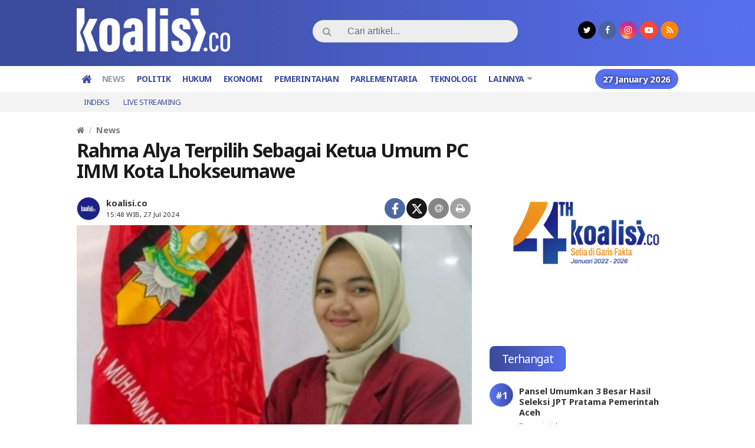

--- FILE ---
content_type: text/html; charset=UTF-8
request_url: https://koalisi.co/rahma-alya-terpilih-sebagai-ketua-umum-pc-imm-kota-lhokseumawe/
body_size: 12843
content:
<!DOCTYPE html>
<!--[if IE 6]><html id="ie6" dir="ltr" lang="id">
<![endif]-->
<!--[if IE 7]><html id="ie7" dir="ltr" lang="id">
<![endif]-->
<!--[if IE 8]><html id="ie8" dir="ltr" lang="id">
<![endif]-->
<!--[if !(IE 6) | !(IE 7) | !(IE 8)  ]><!--><html dir="ltr" lang="id">
<!--<![endif]--><head><meta charset="UTF-8" /><meta http-equiv="refresh" content="900" /><meta name="theme-color" content="#3d487f"/><link rel="profile" href="http://gmpg.org/xfn/11" /><link rel="pingback" href="https://koalisi.co/xmlrpc.php" /><title>Rahma Alya Terpilih Sebagai Ketua Umum PC IMM Kota Lhokseumawe - Koalisi.co</title><meta name="description" content="KOALISI.co – Rahma Alya resmi terpilih sebagai Ketua Umum Pimpinan Cabang (PC) Ikatan Mahasiswa Muhammadiyah (IMM) Kota Lhokseumawe dalam Musyawarah Cabang (Musycab) ke-VII yang berlangsung di Hall KH. Ahmad Dahlan pada 25-27 Juli 2024. Acara ini menjadi ajang pemilihan pemimpin baru yang diharapkan dapat membawa IMM Kota Lhokseumawe menuju kemajuan yang lebih baik. Dengan tema" /><meta name="robots" content="max-image-preview:large" /><meta name="author" content="koalisi.co"/><link rel="canonical" href="https://koalisi.co/rahma-alya-terpilih-sebagai-ketua-umum-pc-imm-kota-lhokseumawe/" /><link rel="next" href="https://koalisi.co/rahma-alya-terpilih-sebagai-ketua-umum-pc-imm-kota-lhokseumawe/2/" /><meta name="generator" content="All in One SEO (AIOSEO) 4.7.7" /> <script type="application/ld+json" class="aioseo-schema">{"@context":"https:\/\/schema.org","@graph":[{"@type":"BlogPosting","@id":"https:\/\/koalisi.co\/rahma-alya-terpilih-sebagai-ketua-umum-pc-imm-kota-lhokseumawe\/#blogposting","name":"Rahma Alya Terpilih Sebagai Ketua Umum PC IMM Kota Lhokseumawe - Koalisi.co","headline":"Rahma Alya Terpilih Sebagai Ketua Umum PC IMM Kota Lhokseumawe","author":{"@id":"https:\/\/koalisi.co\/author\/redaksi\/#author"},"publisher":{"@id":"https:\/\/koalisi.co\/#organization"},"image":{"@type":"ImageObject","url":"https:\/\/cdn.koalisi.co\/wp-content\/uploads\/2024\/07\/grup_20240727_154612_0000.jpg","width":1748,"height":1240,"caption":"Rahma Alya, Ketua terpilih dalam Musyawarah Cabang (Musycab) Ke-VII Ikatan Mahasiswa Muhammadiyah (IMM) yang berlangsung di Hall KH. Ahmad Dahlan pada 25-27 Juli 2024. Foto: HO\/For.KOALISI.co."},"datePublished":"2024-07-27T15:48:55+07:00","dateModified":"2024-07-27T15:48:55+07:00","inLanguage":"id-ID","mainEntityOfPage":{"@id":"https:\/\/koalisi.co\/rahma-alya-terpilih-sebagai-ketua-umum-pc-imm-kota-lhokseumawe\/#webpage"},"isPartOf":{"@id":"https:\/\/koalisi.co\/rahma-alya-terpilih-sebagai-ketua-umum-pc-imm-kota-lhokseumawe\/#webpage"},"articleSection":"News, ikatan mahasiswa muhammadiyah, pc imm lhokseumawe, rahma alya"},{"@type":"BreadcrumbList","@id":"https:\/\/koalisi.co\/rahma-alya-terpilih-sebagai-ketua-umum-pc-imm-kota-lhokseumawe\/#breadcrumblist","itemListElement":[{"@type":"ListItem","@id":"https:\/\/koalisi.co\/#listItem","position":1,"name":"Beranda","item":"https:\/\/koalisi.co\/","nextItem":{"@type":"ListItem","@id":"https:\/\/koalisi.co\/rahma-alya-terpilih-sebagai-ketua-umum-pc-imm-kota-lhokseumawe\/#listItem","name":"Rahma Alya Terpilih Sebagai Ketua Umum PC IMM Kota Lhokseumawe"}},{"@type":"ListItem","@id":"https:\/\/koalisi.co\/rahma-alya-terpilih-sebagai-ketua-umum-pc-imm-kota-lhokseumawe\/#listItem","position":2,"name":"Rahma Alya Terpilih Sebagai Ketua Umum PC IMM Kota Lhokseumawe","previousItem":{"@type":"ListItem","@id":"https:\/\/koalisi.co\/#listItem","name":"Beranda"}}]},{"@type":"Organization","@id":"https:\/\/koalisi.co\/#organization","name":"Koalisi.co | Media online","description":"Menyatukan Perbedaan","url":"https:\/\/koalisi.co\/"},{"@type":"Person","@id":"https:\/\/koalisi.co\/author\/redaksi\/#author","url":"https:\/\/koalisi.co\/author\/redaksi\/","name":"koalisi.co","image":{"@type":"ImageObject","@id":"https:\/\/koalisi.co\/rahma-alya-terpilih-sebagai-ketua-umum-pc-imm-kota-lhokseumawe\/#authorImage","url":"https:\/\/secure.gravatar.com\/avatar\/9180579fcfd709ffe0983c2cd2ac9b03?s=96&d=mm&r=g","width":96,"height":96,"caption":"koalisi.co"}},{"@type":"WebPage","@id":"https:\/\/koalisi.co\/rahma-alya-terpilih-sebagai-ketua-umum-pc-imm-kota-lhokseumawe\/#webpage","url":"https:\/\/koalisi.co\/rahma-alya-terpilih-sebagai-ketua-umum-pc-imm-kota-lhokseumawe\/","name":"Rahma Alya Terpilih Sebagai Ketua Umum PC IMM Kota Lhokseumawe - Koalisi.co","description":"KOALISI.co \u2013 Rahma Alya resmi terpilih sebagai Ketua Umum Pimpinan Cabang (PC) Ikatan Mahasiswa Muhammadiyah (IMM) Kota Lhokseumawe dalam Musyawarah Cabang (Musycab) ke-VII yang berlangsung di Hall KH. Ahmad Dahlan pada 25-27 Juli 2024. Acara ini menjadi ajang pemilihan pemimpin baru yang diharapkan dapat membawa IMM Kota Lhokseumawe menuju kemajuan yang lebih baik. Dengan tema","inLanguage":"id-ID","isPartOf":{"@id":"https:\/\/koalisi.co\/#website"},"breadcrumb":{"@id":"https:\/\/koalisi.co\/rahma-alya-terpilih-sebagai-ketua-umum-pc-imm-kota-lhokseumawe\/#breadcrumblist"},"author":{"@id":"https:\/\/koalisi.co\/author\/redaksi\/#author"},"creator":{"@id":"https:\/\/koalisi.co\/author\/redaksi\/#author"},"image":{"@type":"ImageObject","url":"https:\/\/cdn.koalisi.co\/wp-content\/uploads\/2024\/07\/grup_20240727_154612_0000.jpg","@id":"https:\/\/koalisi.co\/rahma-alya-terpilih-sebagai-ketua-umum-pc-imm-kota-lhokseumawe\/#mainImage","width":1748,"height":1240,"caption":"Rahma Alya, Ketua terpilih dalam Musyawarah Cabang (Musycab) Ke-VII Ikatan Mahasiswa Muhammadiyah (IMM) yang berlangsung di Hall KH. Ahmad Dahlan pada 25-27 Juli 2024. Foto: HO\/For.KOALISI.co."},"primaryImageOfPage":{"@id":"https:\/\/koalisi.co\/rahma-alya-terpilih-sebagai-ketua-umum-pc-imm-kota-lhokseumawe\/#mainImage"},"datePublished":"2024-07-27T15:48:55+07:00","dateModified":"2024-07-27T15:48:55+07:00"},{"@type":"WebSite","@id":"https:\/\/koalisi.co\/#website","url":"https:\/\/koalisi.co\/","name":"Koalisi.co","description":"Menyatukan Perbedaan","inLanguage":"id-ID","publisher":{"@id":"https:\/\/koalisi.co\/#organization"}}]}</script> <link rel='dns-prefetch' href='//www.googletagmanager.com' /><link rel='dns-prefetch' href='//stats.wp.com' /><link rel='dns-prefetch' href='//fonts.googleapis.com' /><link rel='dns-prefetch' href='//pagead2.googlesyndication.com' /><link rel="alternate" type="application/rss+xml" title="Koalisi.co &raquo; Feed" href="https://koalisi.co/feed/" /><link rel="alternate" type="application/rss+xml" title="Koalisi.co &raquo; Umpan Komentar" href="https://koalisi.co/feed/" /> <script id="wpp-js" src="https://cdn.koalisi.co/wp-content/plugins/wordpress-popular-posts/assets/js/wpp.min.js?ver=7.2.0" data-sampling="0" data-sampling-rate="100" data-api-url="https://koalisi.co/wp-json/wordpress-popular-posts" data-post-id="22497" data-token="f0baf0a662" data-lang="0" data-debug="0" type="text/javascript"></script> <link rel="alternate" type="application/rss+xml" title="Koalisi.co &raquo; Rahma Alya Terpilih Sebagai Ketua Umum PC IMM Kota Lhokseumawe Umpan Komentar" href="https://koalisi.co/rahma-alya-terpilih-sebagai-ketua-umum-pc-imm-kota-lhokseumawe/feed/" /><link rel='stylesheet' id='wp-block-library-css' href='https://cdn.koalisi.co/wp-includes/css/dist/block-library/style.min.css?ver=6.3.7' type='text/css' media='all' /><style id='wp-block-library-inline-css' type='text/css'>.has-text-align-justify{text-align:justify;}</style><link rel='stylesheet' id='mediaelement-css' href='https://cdn.koalisi.co/wp-includes/js/mediaelement/mediaelementplayer-legacy.min.css?ver=4.2.17' type='text/css' media='all' /><link rel='stylesheet' id='wp-mediaelement-css' href='https://cdn.koalisi.co/wp-includes/js/mediaelement/wp-mediaelement.min.css?ver=6.3.7' type='text/css' media='all' /><style id='classic-theme-styles-inline-css' type='text/css'>/*! This file is auto-generated */
.wp-block-button__link{color:#fff;background-color:#32373c;border-radius:9999px;box-shadow:none;text-decoration:none;padding:calc(.667em + 2px) calc(1.333em + 2px);font-size:1.125em}.wp-block-file__button{background:#32373c;color:#fff;text-decoration:none}</style><style id='global-styles-inline-css' type='text/css'>body{--wp--preset--color--black: #000000;--wp--preset--color--cyan-bluish-gray: #abb8c3;--wp--preset--color--white: #ffffff;--wp--preset--color--pale-pink: #f78da7;--wp--preset--color--vivid-red: #cf2e2e;--wp--preset--color--luminous-vivid-orange: #ff6900;--wp--preset--color--luminous-vivid-amber: #fcb900;--wp--preset--color--light-green-cyan: #7bdcb5;--wp--preset--color--vivid-green-cyan: #00d084;--wp--preset--color--pale-cyan-blue: #8ed1fc;--wp--preset--color--vivid-cyan-blue: #0693e3;--wp--preset--color--vivid-purple: #9b51e0;--wp--preset--gradient--vivid-cyan-blue-to-vivid-purple: linear-gradient(135deg,rgba(6,147,227,1) 0%,rgb(155,81,224) 100%);--wp--preset--gradient--light-green-cyan-to-vivid-green-cyan: linear-gradient(135deg,rgb(122,220,180) 0%,rgb(0,208,130) 100%);--wp--preset--gradient--luminous-vivid-amber-to-luminous-vivid-orange: linear-gradient(135deg,rgba(252,185,0,1) 0%,rgba(255,105,0,1) 100%);--wp--preset--gradient--luminous-vivid-orange-to-vivid-red: linear-gradient(135deg,rgba(255,105,0,1) 0%,rgb(207,46,46) 100%);--wp--preset--gradient--very-light-gray-to-cyan-bluish-gray: linear-gradient(135deg,rgb(238,238,238) 0%,rgb(169,184,195) 100%);--wp--preset--gradient--cool-to-warm-spectrum: linear-gradient(135deg,rgb(74,234,220) 0%,rgb(151,120,209) 20%,rgb(207,42,186) 40%,rgb(238,44,130) 60%,rgb(251,105,98) 80%,rgb(254,248,76) 100%);--wp--preset--gradient--blush-light-purple: linear-gradient(135deg,rgb(255,206,236) 0%,rgb(152,150,240) 100%);--wp--preset--gradient--blush-bordeaux: linear-gradient(135deg,rgb(254,205,165) 0%,rgb(254,45,45) 50%,rgb(107,0,62) 100%);--wp--preset--gradient--luminous-dusk: linear-gradient(135deg,rgb(255,203,112) 0%,rgb(199,81,192) 50%,rgb(65,88,208) 100%);--wp--preset--gradient--pale-ocean: linear-gradient(135deg,rgb(255,245,203) 0%,rgb(182,227,212) 50%,rgb(51,167,181) 100%);--wp--preset--gradient--electric-grass: linear-gradient(135deg,rgb(202,248,128) 0%,rgb(113,206,126) 100%);--wp--preset--gradient--midnight: linear-gradient(135deg,rgb(2,3,129) 0%,rgb(40,116,252) 100%);--wp--preset--font-size--small: 13px;--wp--preset--font-size--medium: 20px;--wp--preset--font-size--large: 36px;--wp--preset--font-size--x-large: 42px;--wp--preset--spacing--20: 0.44rem;--wp--preset--spacing--30: 0.67rem;--wp--preset--spacing--40: 1rem;--wp--preset--spacing--50: 1.5rem;--wp--preset--spacing--60: 2.25rem;--wp--preset--spacing--70: 3.38rem;--wp--preset--spacing--80: 5.06rem;--wp--preset--shadow--natural: 6px 6px 9px rgba(0, 0, 0, 0.2);--wp--preset--shadow--deep: 12px 12px 50px rgba(0, 0, 0, 0.4);--wp--preset--shadow--sharp: 6px 6px 0px rgba(0, 0, 0, 0.2);--wp--preset--shadow--outlined: 6px 6px 0px -3px rgba(255, 255, 255, 1), 6px 6px rgba(0, 0, 0, 1);--wp--preset--shadow--crisp: 6px 6px 0px rgba(0, 0, 0, 1);}:where(.is-layout-flex){gap: 0.5em;}:where(.is-layout-grid){gap: 0.5em;}body .is-layout-flow > .alignleft{float: left;margin-inline-start: 0;margin-inline-end: 2em;}body .is-layout-flow > .alignright{float: right;margin-inline-start: 2em;margin-inline-end: 0;}body .is-layout-flow > .aligncenter{margin-left: auto !important;margin-right: auto !important;}body .is-layout-constrained > .alignleft{float: left;margin-inline-start: 0;margin-inline-end: 2em;}body .is-layout-constrained > .alignright{float: right;margin-inline-start: 2em;margin-inline-end: 0;}body .is-layout-constrained > .aligncenter{margin-left: auto !important;margin-right: auto !important;}body .is-layout-constrained > :where(:not(.alignleft):not(.alignright):not(.alignfull)){max-width: var(--wp--style--global--content-size);margin-left: auto !important;margin-right: auto !important;}body .is-layout-constrained > .alignwide{max-width: var(--wp--style--global--wide-size);}body .is-layout-flex{display: flex;}body .is-layout-flex{flex-wrap: wrap;align-items: center;}body .is-layout-flex > *{margin: 0;}body .is-layout-grid{display: grid;}body .is-layout-grid > *{margin: 0;}:where(.wp-block-columns.is-layout-flex){gap: 2em;}:where(.wp-block-columns.is-layout-grid){gap: 2em;}:where(.wp-block-post-template.is-layout-flex){gap: 1.25em;}:where(.wp-block-post-template.is-layout-grid){gap: 1.25em;}.has-black-color{color: var(--wp--preset--color--black) !important;}.has-cyan-bluish-gray-color{color: var(--wp--preset--color--cyan-bluish-gray) !important;}.has-white-color{color: var(--wp--preset--color--white) !important;}.has-pale-pink-color{color: var(--wp--preset--color--pale-pink) !important;}.has-vivid-red-color{color: var(--wp--preset--color--vivid-red) !important;}.has-luminous-vivid-orange-color{color: var(--wp--preset--color--luminous-vivid-orange) !important;}.has-luminous-vivid-amber-color{color: var(--wp--preset--color--luminous-vivid-amber) !important;}.has-light-green-cyan-color{color: var(--wp--preset--color--light-green-cyan) !important;}.has-vivid-green-cyan-color{color: var(--wp--preset--color--vivid-green-cyan) !important;}.has-pale-cyan-blue-color{color: var(--wp--preset--color--pale-cyan-blue) !important;}.has-vivid-cyan-blue-color{color: var(--wp--preset--color--vivid-cyan-blue) !important;}.has-vivid-purple-color{color: var(--wp--preset--color--vivid-purple) !important;}.has-black-background-color{background-color: var(--wp--preset--color--black) !important;}.has-cyan-bluish-gray-background-color{background-color: var(--wp--preset--color--cyan-bluish-gray) !important;}.has-white-background-color{background-color: var(--wp--preset--color--white) !important;}.has-pale-pink-background-color{background-color: var(--wp--preset--color--pale-pink) !important;}.has-vivid-red-background-color{background-color: var(--wp--preset--color--vivid-red) !important;}.has-luminous-vivid-orange-background-color{background-color: var(--wp--preset--color--luminous-vivid-orange) !important;}.has-luminous-vivid-amber-background-color{background-color: var(--wp--preset--color--luminous-vivid-amber) !important;}.has-light-green-cyan-background-color{background-color: var(--wp--preset--color--light-green-cyan) !important;}.has-vivid-green-cyan-background-color{background-color: var(--wp--preset--color--vivid-green-cyan) !important;}.has-pale-cyan-blue-background-color{background-color: var(--wp--preset--color--pale-cyan-blue) !important;}.has-vivid-cyan-blue-background-color{background-color: var(--wp--preset--color--vivid-cyan-blue) !important;}.has-vivid-purple-background-color{background-color: var(--wp--preset--color--vivid-purple) !important;}.has-black-border-color{border-color: var(--wp--preset--color--black) !important;}.has-cyan-bluish-gray-border-color{border-color: var(--wp--preset--color--cyan-bluish-gray) !important;}.has-white-border-color{border-color: var(--wp--preset--color--white) !important;}.has-pale-pink-border-color{border-color: var(--wp--preset--color--pale-pink) !important;}.has-vivid-red-border-color{border-color: var(--wp--preset--color--vivid-red) !important;}.has-luminous-vivid-orange-border-color{border-color: var(--wp--preset--color--luminous-vivid-orange) !important;}.has-luminous-vivid-amber-border-color{border-color: var(--wp--preset--color--luminous-vivid-amber) !important;}.has-light-green-cyan-border-color{border-color: var(--wp--preset--color--light-green-cyan) !important;}.has-vivid-green-cyan-border-color{border-color: var(--wp--preset--color--vivid-green-cyan) !important;}.has-pale-cyan-blue-border-color{border-color: var(--wp--preset--color--pale-cyan-blue) !important;}.has-vivid-cyan-blue-border-color{border-color: var(--wp--preset--color--vivid-cyan-blue) !important;}.has-vivid-purple-border-color{border-color: var(--wp--preset--color--vivid-purple) !important;}.has-vivid-cyan-blue-to-vivid-purple-gradient-background{background: var(--wp--preset--gradient--vivid-cyan-blue-to-vivid-purple) !important;}.has-light-green-cyan-to-vivid-green-cyan-gradient-background{background: var(--wp--preset--gradient--light-green-cyan-to-vivid-green-cyan) !important;}.has-luminous-vivid-amber-to-luminous-vivid-orange-gradient-background{background: var(--wp--preset--gradient--luminous-vivid-amber-to-luminous-vivid-orange) !important;}.has-luminous-vivid-orange-to-vivid-red-gradient-background{background: var(--wp--preset--gradient--luminous-vivid-orange-to-vivid-red) !important;}.has-very-light-gray-to-cyan-bluish-gray-gradient-background{background: var(--wp--preset--gradient--very-light-gray-to-cyan-bluish-gray) !important;}.has-cool-to-warm-spectrum-gradient-background{background: var(--wp--preset--gradient--cool-to-warm-spectrum) !important;}.has-blush-light-purple-gradient-background{background: var(--wp--preset--gradient--blush-light-purple) !important;}.has-blush-bordeaux-gradient-background{background: var(--wp--preset--gradient--blush-bordeaux) !important;}.has-luminous-dusk-gradient-background{background: var(--wp--preset--gradient--luminous-dusk) !important;}.has-pale-ocean-gradient-background{background: var(--wp--preset--gradient--pale-ocean) !important;}.has-electric-grass-gradient-background{background: var(--wp--preset--gradient--electric-grass) !important;}.has-midnight-gradient-background{background: var(--wp--preset--gradient--midnight) !important;}.has-small-font-size{font-size: var(--wp--preset--font-size--small) !important;}.has-medium-font-size{font-size: var(--wp--preset--font-size--medium) !important;}.has-large-font-size{font-size: var(--wp--preset--font-size--large) !important;}.has-x-large-font-size{font-size: var(--wp--preset--font-size--x-large) !important;}
.wp-block-navigation a:where(:not(.wp-element-button)){color: inherit;}
:where(.wp-block-post-template.is-layout-flex){gap: 1.25em;}:where(.wp-block-post-template.is-layout-grid){gap: 1.25em;}
:where(.wp-block-columns.is-layout-flex){gap: 2em;}:where(.wp-block-columns.is-layout-grid){gap: 2em;}
.wp-block-pullquote{font-size: 1.5em;line-height: 1.6;}</style><link rel='stylesheet' id='wordpress-popular-posts-css-css' href='https://cdn.koalisi.co/wp-content/plugins/wordpress-popular-posts/assets/css/wpp.css?ver=7.2.0' type='text/css' media='all' /><link rel='stylesheet' id='gpit-bootstrap-css' href='https://cdn.koalisi.co/wp-content/themes/koalisi/styles/bootstrap/css/bootstrap.min.css?ver=6.3.7' type='text/css' media='all' /><link rel='stylesheet' id='gpit-font-awesome-css' href='https://cdn.koalisi.co/wp-content/themes/koalisi/styles/font-awesome/css/font-awesome.min.css?ver=6.3.7' type='text/css' media='all' /><link crossorigin="anonymous" rel='stylesheet' id='gpit-font-noto-sans-css' href='https://fonts.googleapis.com/css2?family=Noto+Sans%3Aital%2Cwght%400%2C400%3B0%2C700%3B1%2C400%3B1%2C700&#038;display=swap&#038;ver=6.3.7' type='text/css' media='all' /><link rel='stylesheet' id='gpit-font-main-css' href='https://cdn.koalisi.co/wp-content/themes/koalisi/styles/fonts/style.css?ver=6.3.7' type='text/css' media='all' /><link rel='stylesheet' id='gpit-style-main-css' href='https://cdn.koalisi.co/wp-content/themes/koalisi/styles/main.css?ver=6.3.7' type='text/css' media='all' /><link rel='stylesheet' id='gpit-fancybox-css' href='https://cdn.koalisi.co/wp-content/themes/koalisi/scripts/fancybox/jquery.fancybox.css?ver=6.3.7' type='text/css' media='all' /><link rel='stylesheet' id='gpit-superfish-css' href='https://cdn.koalisi.co/wp-content/themes/koalisi/scripts/superfish/css/superfish.css?ver=6.3.7' type='text/css' media='all' /><link rel='stylesheet' id='gpit-carousel-css' href='https://cdn.koalisi.co/wp-content/themes/koalisi/scripts/owl-carousel/owl.carousel.css?ver=6.3.7' type='text/css' media='all' /><link rel='stylesheet' id='gpit-style-css' href='https://cdn.koalisi.co/wp-content/themes/koalisi/style.css?ver=0.1.5' type='text/css' media='all' /><link rel='stylesheet' id='gpit-print-css' href='https://cdn.koalisi.co/wp-content/themes/koalisi/styles/print.css?ver=6.3.7' type='text/css' media='print' /><link rel='stylesheet' id='jetpack_css-css' href='https://cdn.koalisi.co/wp-content/plugins/jetpack/css/jetpack.css?ver=12.8.2' type='text/css' media='all' /> <script type='text/javascript' src='https://cdn.koalisi.co/wp-includes/js/jquery/jquery.min.js?ver=3.7.0' id='jquery-core-js'></script> <script type='text/javascript' src='https://cdn.koalisi.co/wp-includes/js/jquery/jquery-migrate.min.js?ver=3.4.1' id='jquery-migrate-js'></script>  <script type='text/javascript' src='https://www.googletagmanager.com/gtag/js?id=G-C591ZSXVHC' id='google_gtagjs-js' async></script> <script id="google_gtagjs-js-after" type="text/javascript">window.dataLayer = window.dataLayer || [];function gtag(){dataLayer.push(arguments);}
gtag("set","linker",{"domains":["koalisi.co"]});
gtag("js", new Date());
gtag("set", "developer_id.dZTNiMT", true);
gtag("config", "G-C591ZSXVHC");</script> <link rel="https://api.w.org/" href="https://koalisi.co/wp-json/" /><link rel="alternate" type="application/json" href="https://koalisi.co/wp-json/wp/v2/posts/22497" /><link rel="EditURI" type="application/rsd+xml" title="RSD" href="https://koalisi.co/xmlrpc.php?rsd" /><meta name="generator" content="WordPress 6.3.7" /><link rel='shortlink' href='https://koalisi.co/?p=22497' /><link rel="alternate" type="application/json+oembed" href="https://koalisi.co/wp-json/oembed/1.0/embed?url=https%3A%2F%2Fkoalisi.co%2Frahma-alya-terpilih-sebagai-ketua-umum-pc-imm-kota-lhokseumawe%2F" /><link rel="alternate" type="text/xml+oembed" href="https://koalisi.co/wp-json/oembed/1.0/embed?url=https%3A%2F%2Fkoalisi.co%2Frahma-alya-terpilih-sebagai-ketua-umum-pc-imm-kota-lhokseumawe%2F&#038;format=xml" /><meta name="generator" content="Site Kit by Google 1.144.0" /><style>img#wpstats{display:none}</style><style id="wpp-loading-animation-styles">@-webkit-keyframes bgslide{from{background-position-x:0}to{background-position-x:-200%}}@keyframes bgslide{from{background-position-x:0}to{background-position-x:-200%}}.wpp-widget-block-placeholder,.wpp-shortcode-placeholder{margin:0 auto;width:60px;height:3px;background:#dd3737;background:linear-gradient(90deg,#dd3737 0%,#571313 10%,#dd3737 100%);background-size:200% auto;border-radius:3px;-webkit-animation:bgslide 1s infinite linear;animation:bgslide 1s infinite linear}</style><link rel="amphtml" href="https://koalisi.co/rahma-alya-terpilih-sebagai-ketua-umum-pc-imm-kota-lhokseumawe/amp/" /><link rel="icon" type="image/x-icon" href="https://koalisi.co/wp-content/themes/koalisi/images/favicon.ico?v3" /><link rel="shortcut icon" type="image/x-icon" href="https://koalisi.co/wp-content/themes/koalisi/images/favicon.ico?v3" /><link rel="apple-touch-icon" href="https://cdn.koalisi.co/wp-content/themes/koalisi/images/icon.png?v3" /><meta name="keywords" content="berita terkini hari ini, koalisi berita terbaru, informasi terkini" /><meta name="title" content="Rahma Alya Terpilih Sebagai Ketua Umum PC IMM Kota Lhokseumawe" /><meta name="description" content="KOALISI.co – Rahma Alya resmi terpilih sebagai Ketua Umum Pimpinan Cabang (PC) Ikatan Mahasiswa Muhammadiyah (IMM) Kota Lhokseumawe dalam Musyawarah C..." /><meta property="og:url" content="https://koalisi.co/rahma-alya-terpilih-sebagai-ketua-umum-pc-imm-kota-lhokseumawe/" /><meta property="og:title" content="Rahma Alya Terpilih Sebagai Ketua Umum PC IMM Kota Lhokseumawe" /><meta property="og:description" content="KOALISI.co – Rahma Alya resmi terpilih sebagai Ketua Umum Pimpinan Cabang (PC) Ikatan Mahasiswa Muhammadiyah (IMM) Kota Lhokseumawe dalam Musyawarah C..." /><meta property="og:type" content="article" /><meta property="og:image" content="https://cdn.koalisi.co/wp-content/uploads/2024/07/grup_20240727_154612_0000.jpg" /><meta name="twitter:card" content="summary_large_image" /><meta name="twitter:url" content="https://koalisi.co/rahma-alya-terpilih-sebagai-ketua-umum-pc-imm-kota-lhokseumawe/" /><meta name="twitter:title" content="Rahma Alya Terpilih Sebagai Ketua Umum PC IMM Kota Lhokseumawe" /><meta name="twitter:description" content="KOALISI.co – Rahma Alya resmi terpilih sebagai Ketua Umum Pimpinan Cabang (PC) Ikatan Mahasiswa Muhammadiyah (IMM) Kota Lhokseumawe dalam Musyawarah C..." /><meta name="twitter:image" content="https://cdn.koalisi.co/wp-content/uploads/2024/07/grup_20240727_154612_0000.jpg" /><meta itemprop="name" content="Rahma Alya Terpilih Sebagai Ketua Umum PC IMM Kota Lhokseumawe" /><meta itemprop="description" content="KOALISI.co – Rahma Alya resmi terpilih sebagai Ketua Umum Pimpinan Cabang (PC) Ikatan Mahasiswa Muhammadiyah (IMM) Kota Lhokseumawe dalam Musyawarah C..." /><meta itemprop="image" content="https://cdn.koalisi.co/wp-content/uploads/2024/07/grup_20240727_154612_0000.jpg" /><meta property="og:site_name" content="Koalisi.co" /><meta property="article:author" content="https://www.facebook.com/koalisi.co/" /><meta property="article:publisher" content="https://www.facebook.com/koalisi.co/" /><meta name="author" content="koalisi.co" /> <script async src="https://www.googletagmanager.com/gtag/js?id=UA-212026344-1"></script> <script>window.dataLayer = window.dataLayer || [];
  function gtag(){dataLayer.push(arguments);}
  gtag('js', new Date()); gtag('config', 'UA-212026344-1');</script> <meta name="google-adsense-platform-account" content="ca-host-pub-2644536267352236"><meta name="google-adsense-platform-domain" content="sitekit.withgoogle.com"><link rel="amphtml" href="https://koalisi.co/rahma-alya-terpilih-sebagai-ketua-umum-pc-imm-kota-lhokseumawe/?amp=1">
 <script async="async" src="https://pagead2.googlesyndication.com/pagead/js/adsbygoogle.js?client=ca-pub-8317407269112521&amp;host=ca-host-pub-2644536267352236" crossorigin="anonymous" type="text/javascript"></script> <link rel="icon" href="https://cdn.koalisi.co/wp-content/uploads/2023/01/cropped-Desain-tanpa-judul-32x32.png" sizes="32x32" /><link rel="icon" href="https://cdn.koalisi.co/wp-content/uploads/2023/01/cropped-Desain-tanpa-judul-192x192.png" sizes="192x192" /><link rel="apple-touch-icon" href="https://cdn.koalisi.co/wp-content/uploads/2023/01/cropped-Desain-tanpa-judul-180x180.png" /><meta name="msapplication-TileImage" content="https://cdn.koalisi.co/wp-content/uploads/2023/01/cropped-Desain-tanpa-judul-270x270.png" /><style type="text/css" id="wp-custom-css">body.single .breadcrumbs.container {
	padding-bottom: 5px !important;
}
article .detail header {
	margin-top: 0px !important;
}</style><!--[if lt IE 9]> <script type="text/javascript" src="https://cdn.koalisi.co/wp-content/themes/koalisi/scripts/html5shiv.min.js"></script> <script type="text/javascript" src="https://cdn.koalisi.co/wp-content/themes/koalisi/scripts/respond.min.js"></script> <![endif]--></head><body class="post-template-default single single-post postid-22497 single-format-standard wp-custom-logo">
<!--[if lt IE 8]><p class="browserupgrade text-center">Oopz! Anda menggunakan browser <strong>versi lama</strong>. Silahkan <a href="http://www.browsehappy.com/">upgrade browser</a> Anda agar mendapatkan pengalaman baru.</p>
<![endif]--><div id="fb-root"></div><header><div class="container"><div class="hidden-sm-down show-print"><div class="row align-items-center"><div class="col-sm-4"><div class="navbar-header">
<a class="navbar-brand" href="https://koalisi.co">
<img   src="https://cdn.koalisi.co/wp-content/themes/koalisi/images/logo.png?v3"  alt="Koalisi.co" />
</a></div></div><div class="col-sm-5"><div class="search"><form action="https://koalisi.co/" class="form-horizontal search-form" method="get"><div class="input-group"><div class="input-group-btn">
<button type="submit" class="btn"><i class="fa fa-search"></i></button></div>
<input type="search" name="s" value="" class="form-control" size="18" placeholder="Cari artikel..." required /></div></form></div></div><div class="col-sm-3"><div class="socials"><ul class="list-inline"><li class="list-inline-item"><a class="twitter" href="https://twitter.com/" target="_blank"><i class="fa fa-twitter"></i></a></li><li class="list-inline-item"><a class="facebook" href="https://www.facebook.com/koalisi.co/" target="_blank"><i class="fa fa-facebook"></i></a></li><li class="list-inline-item"><a class="instagram" href="https://instagram.com/koalisi.co/" target="_blank"><i class="fa fa-instagram"></i></a></li><li class="list-inline-item"><a class="youtube" href="https://youtube.com/channel/UC5GdUpoDcGm5dHap3KvhWVA" target="_blank"><i class="fa fa-youtube-play"></i></a></li><li class="list-inline-item"><a class="rss" href="https://koalisi.co/feed/" target="_blank"><i class="fa fa-rss"></i></a></li></ul></div></div></div></div><div class="hidden-sm-up hidden-print"><div class="navbar-header">
<button type="button" class="navbar-toggler collapsed" id="nav-toggle" data-toggle="collapse-side" data-target=".side-collapse" aria-expanded="false" aria-controls="navbar">
<span class="icon-bar top-bar"></span>
<span class="icon-bar middle-bar"></span>
<span class="icon-bar bottom-bar"></span>
</button>
<a class="navbar-brand" href="https://koalisi.co">
<img   src="https://cdn.koalisi.co/wp-content/themes/koalisi/images/logo.png?v3"  alt="Koalisi.co" />
</a>
<span class="nav-search" id="nav-search">
<a href="#"><i class="fa fa-search fa-lg"></i></a>
</span></div></div></div></header><nav class="navbar navbar-toggleable-sm navbar-gpit" id="main-menu"><div class="container unload"><div id="navbar" class="collapse navbar-collapse side-collapse" aria-expanded="false"><ul class="nav navbar-nav" itemscope itemtype="http://www.schema.org/SiteNavigationElement"><li class="nav-item">
<a href="https://koalisi.co" class="nav-link">
<span class="hidden-sm-up">Home</span>
<span class="hidden-sm-down"><i class="fa fa-home fa-lg"></i></span>
</a></li><li id="menu-item-437" class="nav-item menu-item-type-taxonomy menu-item-object-category current-post-ancestor current-menu-parent current-post-parent menu-item-437"><a class="nav-link" href="https://koalisi.co/category/news/">News</a></li><li id="menu-item-431" class="nav-item menu-item-type-taxonomy menu-item-object-category menu-item-431"><a class="nav-link" href="https://koalisi.co/category/politik/">Politik</a></li><li id="menu-item-7473" class="nav-item menu-item-type-taxonomy menu-item-object-category menu-item-7473"><a class="nav-link" href="https://koalisi.co/category/hukum/">Hukum</a></li><li id="menu-item-7478" class="nav-item menu-item-type-taxonomy menu-item-object-category menu-item-7478"><a class="nav-link" href="https://koalisi.co/category/ekonomi/">Ekonomi</a></li><li id="menu-item-430" class="nav-item menu-item-type-taxonomy menu-item-object-category menu-item-430"><a class="nav-link" href="https://koalisi.co/category/pemerintahan/">Pemerintahan</a></li><li id="menu-item-429" class="nav-item menu-item-type-taxonomy menu-item-object-category menu-item-429"><a class="nav-link" href="https://koalisi.co/category/parlementaria/">Parlementaria</a></li><li id="menu-item-433" class="nav-item menu-item-type-taxonomy menu-item-object-category menu-item-433"><a class="nav-link" href="https://koalisi.co/category/teknologi/">Teknologi</a></li><li id="menu-item-426" class="nav-item menu-item-type-taxonomy menu-item-object-category menu-item-426"><a class="nav-link" href="https://koalisi.co/category/olahraga/">Olahraga</a></li><li id="menu-item-7455" class="nav-item menu-item-type-taxonomy menu-item-object-category menu-item-7455"><a class="nav-link" href="https://koalisi.co/category/inforial/">Inforial</a></li><li id="menu-item-7456" class="nav-item menu-item-type-post_type menu-item-object-page menu-item-7456"><a class="nav-link" href="https://koalisi.co/indeks/">Indeks</a></li><li class="nav-item dropdown nav-more">
<a href="#" class="nav-link">Lainnya</a><ul class="dropdown-menu" role="menu"></ul></li></ul><div class="nav-today"><span>27 January 2026</span></div></div></div></nav><nav class="navbar-submenu" id="sub-menu"><div class="container"><ul class="nav"><li id="menu-item-377" class="nav-item menu-item-type-post_type menu-item-object-page menu-item-377"><a class="nav-link" href="https://koalisi.co/indeks/">Indeks</a></li><li id="menu-item-439" class="nav-item menu-item-type-taxonomy menu-item-object-category menu-item-439"><a class="nav-link" href="https://koalisi.co/category/live-streaming/">Live Streaming</a></li></ul></div></nav><section class="search" id="search-area"><div class="container"><form action="https://koalisi.co/" class="form-horizontal search-form" method="get"><div class="input-group"><div class="input-group-btn">
<button type="submit" class="btn"><i class="fa fa-search"></i></button></div>
<input type="search" name="s" value="" class="form-control" size="18" placeholder="Cari artikel..." required /></div></form></div></section><div class="special-banner"><div class="funds"></div></div><section class="fixed-banner hidden-sm-down"><div class="banner-right"></div><div class="banner-left"></div></section> <script type="text/javascript">jQuery('.fixed-banner .btn-close').click(function(e){ 
        jQuery(this).parent().remove(); });
    jQuery('.fixed-banner').find('.funds').each(function(i, n){ 
    if (jQuery(this).children().length > 0) { } else { 
        jQuery(this).parent().remove(); } });</script> <section class="breadcrumbs container"><ol class="breadcrumb" itemprop="breadcrumb"><li class="breadcrumb-item"><a href="https://koalisi.co"><i class="fa fa-home"></i></a></li><li class="breadcrumb-item"><a href="https://koalisi.co/category/news/">News</a></li><li class="breadcrumb-item active">Rahma Alya Terpilih Sebagai Ketua Umum PC IMM Kota Lhokseumawe</li></ol></section><section class="container pt-0"><div class="row"><div class="col-sm-8 left"><article itemscope itemtype="http://schema.org/NewsArticle"><div class="detail"><div itemprop="publisher" itemscope itemtype="https://schema.org/Organization"><div itemprop="logo" itemscope itemtype="https://schema.org/ImageObject"><meta itemprop="url" content="https://koalisi.co/wp-content/themes/koalisi/images/logo.png?v3" /></div><meta itemprop="name" content="Koalisi.co" /></div><header><hgroup itemprop="name headline" class="fntsn">
<a itemprop="mainEntityOfPage" href="https://koalisi.co/rahma-alya-terpilih-sebagai-ketua-umum-pc-imm-kota-lhokseumawe/" rel="bookmark"><h2>Rahma Alya Terpilih Sebagai Ketua Umum PC IMM Kota Lhokseumawe</h2>
</a></hgroup></header><div class="meta-post"><div class="row"><div class="col-6 col-meta"><div class="pull-left">
<img alt='mm' src='https://cdn.koalisi.co/wp-content/uploads/2023/12/FB_IMG_1660138290282-100x75.jpg' class='avatar avatar-40 photo' height='40' width='40' /></div>
<span class="author font-weight-bold" itemprop="author">	                	<a href="https://koalisi.co/author/redaksi/" title="Pos-pos oleh koalisi.co" rel="author">koalisi.co</a>	                	</span>                    <time datetime="2024-07-27 15:48:55" pubdate="2024-07-27 15:48:55" itemprop="datePublished dateModified">
15:48 WIB, 27 Jul 2024                    </time></div><div class="col-6 col-share"><div class="share-article"><ul class="list-inline"><li class="list-inline-item share-fb">
<a href="https://www.facebook.com/sharer/sharer.php?u=https%3A%2F%2Fkoalisi.co%2Frahma-alya-terpilih-sebagai-ketua-umum-pc-imm-kota-lhokseumawe%2F&amp;t=Rahma+Alya+Terpilih+Sebagai+Ketua+Umum+PC+IMM+Kota+Lhokseumawe" target="_blank" aria-label="Facebook">
<svg xmlns="http://www.w3.org/2000/svg" height="1em" viewBox="0 0 320 512"><path d="M279.14 288l14.22-92.66h-88.91v-60.13c0-25.35 12.42-50.06 52.24-50.06h40.42V6.26S260.43 0 225.36 0c-73.22 0-121.08 44.38-121.08 124.72v70.62H22.89V288h81.39v224h100.17V288z"/></svg>
<span>share on facebook</span>
</a></li><li class="list-inline-item share-tw">
<a href="https://twitter.com/intent/tweet?text=Rahma+Alya+Terpilih+Sebagai+Ketua+Umum+PC+IMM+Kota+Lhokseumawe&amp;url=https%3A%2F%2Fkoalisi.co%2Frahma-alya-terpilih-sebagai-ketua-umum-pc-imm-kota-lhokseumawe%2F" target="_blank" aria-label="Twitter">
<svg xmlns="http://www.w3.org/2000/svg" height="1em" viewBox="0 0 512 512"><path d="M389.2 48h70.6L305.6 224.2 487 464H345L233.7 318.6 106.5 464H35.8L200.7 275.5 26.8 48H172.4L272.9 180.9 389.2 48zM364.4 421.8h39.1L151.1 88h-42L364.4 421.8z"/></svg>
<span>share on twitter</span>
</a></li><li class="list-inline-item share-em">
<a href="mailto:?subject=Rahma+Alya+Terpilih+Sebagai+Ketua+Umum+PC+IMM+Kota+Lhokseumawe&amp;body=https%3A%2F%2Fkoalisi.co%2Frahma-alya-terpilih-sebagai-ketua-umum-pc-imm-kota-lhokseumawe%2F" target="_blank" aria-label="Email">
<i class="fa fa-at"></i>
<span>share on email</span>
</a></li><li class="list-inline-item share-pr">
<a href="#" onclick="window.print();return false;" class="hidden-sm-down" aria-label="Print">
<i class="fa fa-print"></i>
<span>print article</span>
</a></li></ul></div></div></div></div><figure>					<a href="https://cdn.koalisi.co/wp-content/uploads/2024/07/grup_20240727_154612_0000.jpg" class="overlay-image" rel="attachment"><img width="1748" height="1240" src="https://cdn.koalisi.co/wp-content/uploads/2024/07/grup_20240727_154612_0000.jpg" class="attachment-full size-full wp-post-image" alt="" decoding="async" itemprop="image" fetchpriority="high" srcset="https://cdn.koalisi.co/wp-content/uploads/2024/07/grup_20240727_154612_0000.jpg 1748w, https://cdn.koalisi.co/wp-content/uploads/2024/07/grup_20240727_154612_0000-768x545.jpg 768w, https://cdn.koalisi.co/wp-content/uploads/2024/07/grup_20240727_154612_0000-1536x1090.jpg 1536w" sizes="(max-width: 1748px) 100vw, 1748px" /></a><figcaption><span class="photo-text">Rahma Alya, Ketua terpilih dalam Musyawarah Cabang (Musycab) Ke-VII Ikatan Mahasiswa Muhammadiyah (IMM) yang berlangsung di Hall KH. Ahmad Dahlan pada 25-27 Juli 2024. Foto: HO/For.KOALISI.co.</span></figcaption></figure><div class="row"><div class="col-12 the-content"><p style="text-align: justify;"><strong>KOALISI.co</strong> – Rahma Alya resmi terpilih sebagai Ketua Umum Pimpinan Cabang (PC) Ikatan Mahasiswa Muhammadiyah (IMM) Kota Lhokseumawe dalam Musyawarah Cabang (Musycab) ke-VII yang berlangsung di Hall KH. Ahmad Dahlan pada 25-27 Juli 2024.</p><p style="text-align: justify;">Acara ini menjadi ajang pemilihan pemimpin baru yang diharapkan dapat membawa IMM Kota Lhokseumawe menuju kemajuan yang lebih baik.</p><p style="text-align: justify;">Dengan tema “Revitalisasi Semangat Ber-IMM,” Musycab Ke-VII mengajak para mahasiswa untuk memperkuat organisasi dan menghadapi tantangan masa depan bersama-sama.</p><p style="text-align: justify;"><strong>Baca Juga: <a title="PPK dan PPS Kutamakmur Salurkan Bantuan untuk Korban Kebakaran" href="https://koalisi.co/ppk-dan-pps-kutamakmur-salurkan-bantuan-untuk-korban-kebakaran/">PPK dan PPS Kutamakmur Salurkan Bantuan untuk Korban Kebakaran</a></strong></p><p style="text-align: justify;">Dalam proses pemilihan yang penuh semangat, Rahma Alya berhasil meraih posisi Ketua Umum dengan dukungan penuh dari para anggota.</p><p style="text-align: justify;">“Alhamdulillah, Musycab ke-VII PC IMM Kota Lhokseumawe berjalan dengan baik dan lancar, serta kami berharap kepada kita semua untuk terus bersama demi mewujudkan IMM yang berkemajuan," kaya Alya.</p><p style="text-align: justify;">Ia juga menekankan pentingnya sinergi dan kolaborasi antar anggota IMM. Ia menyatakan bahwa keberhasilan IMM tidak hanya bergantung pada satu individu, tetapi pada kerja sama yang solid dari seluruh anggota.</p><p style="text-align: justify;"><em><strong>Baca dihalaman selanjutnya >>></strong></em></p><div class="page-break">Selanjutnya  <span class="active">1</span> <a href="https://koalisi.co/rahma-alya-terpilih-sebagai-ketua-umum-pc-imm-kota-lhokseumawe/2/" class="post-page-numbers">2</a></div><div class="tags"><ul class="list-inline"><li class="list-inline-item"><a href="https://koalisi.co/tag/ikatan-mahasiswa-muhammadiyah/" rel="tag">ikatan mahasiswa muhammadiyah</a></li><li class="list-inline-item" itemprop="keywords"><a href="https://koalisi.co/tag/pc-imm-lhokseumawe/" rel="tag">pc imm lhokseumawe</a></li><li class="list-inline-item" itemprop="keywords"><a href="https://koalisi.co/tag/rahma-alya/" rel="tag">rahma alya</a></li></ul></div><div class="row meta-share"><div class="col-sm-6"><div class="meta-content"><table border="0" cellspacing="0" cellpadding="0"><tr><td>Editor</td><td>:</td><td><a href="#">Muhammad Irfan</a></td></tr><tr><td>Rubrik</td><td>:</td><td><span class="label label-gpit  cat-1"><a href="https://koalisi.co/category/news/">News</a></span></td></tr></table></div></div><div class="col-sm-6"><div class="share-article bottom-share hidden-sm-up"><ul class="list-inline"><li class="list-inline-item share-wa">
<a href="whatsapp://send?text=Rahma Alya Terpilih Sebagai Ketua Umum PC IMM Kota Lhokseumawe - https://koalisi.co/rahma-alya-terpilih-sebagai-ketua-umum-pc-imm-kota-lhokseumawe/" target="_blank" aria-label="Whatsapp">
<svg xmlns="http://www.w3.org/2000/svg" height="1em" viewBox="0 0 448 512"><path d="M380.9 97.1C339 55.1 283.2 32 223.9 32c-122.4 0-222 99.6-222 222 0 39.1 10.2 77.3 29.6 111L0 480l117.7-30.9c32.4 17.7 68.9 27 106.1 27h.1c122.3 0 224.1-99.6 224.1-222 0-59.3-25.2-115-67.1-157zm-157 341.6c-33.2 0-65.7-8.9-94-25.7l-6.7-4-69.8 18.3L72 359.2l-4.4-7c-18.5-29.4-28.2-63.3-28.2-98.2 0-101.7 82.8-184.5 184.6-184.5 49.3 0 95.6 19.2 130.4 54.1 34.8 34.9 56.2 81.2 56.1 130.5 0 101.8-84.9 184.6-186.6 184.6zm101.2-138.2c-5.5-2.8-32.8-16.2-37.9-18-5.1-1.9-8.8-2.8-12.5 2.8-3.7 5.6-14.3 18-17.6 21.8-3.2 3.7-6.5 4.2-12 1.4-32.6-16.3-54-29.1-75.5-66-5.7-9.8 5.7-9.1 16.3-30.3 1.8-3.7.9-6.9-.5-9.7-1.4-2.8-12.5-30.1-17.1-41.2-4.5-10.8-9.1-9.3-12.5-9.5-3.2-.2-6.9-.2-10.6-.2-3.7 0-9.7 1.4-14.8 6.9-5.1 5.6-19.4 19-19.4 46.3 0 27.3 19.9 53.7 22.6 57.4 2.8 3.7 39.1 59.7 94.8 83.8 35.2 15.2 49 16.5 66.6 13.9 10.7-1.6 32.8-13.4 37.4-26.4 4.6-13 4.6-24.1 3.2-26.4-1.3-2.5-5-3.9-10.5-6.6z"/></svg>
<span>share on whatsapp</span>
</a></li><li class="list-inline-item share-tl">
<a href="https://telegram.me/share/url?url=https%3A%2F%2Fkoalisi.co%2Frahma-alya-terpilih-sebagai-ketua-umum-pc-imm-kota-lhokseumawe%2F&text=Rahma Alya Terpilih Sebagai Ketua Umum PC IMM Kota Lhokseumawe" target="_blank" aria-label="Telegram">
<svg xmlns="http://www.w3.org/2000/svg" height="1em" viewBox="0 0 496 512"><path d="M248,8C111.033,8,0,119.033,0,256S111.033,504,248,504,496,392.967,496,256,384.967,8,248,8ZM362.952,176.66c-3.732,39.215-19.881,134.378-28.1,178.3-3.476,18.584-10.322,24.816-16.948,25.425-14.4,1.326-25.338-9.517-39.287-18.661-21.827-14.308-34.158-23.215-55.346-37.177-24.485-16.135-8.612-25,5.342-39.5,3.652-3.793,67.107-61.51,68.335-66.746.153-.655.3-3.1-1.154-4.384s-3.59-.849-5.135-.5q-3.283.746-104.608,69.142-14.845,10.194-26.894,9.934c-8.855-.191-25.888-5.006-38.551-9.123-15.531-5.048-27.875-7.717-26.8-16.291q.84-6.7,18.45-13.7,108.446-47.248,144.628-62.3c68.872-28.647,83.183-33.623,92.511-33.789,2.052-.034,6.639.474,9.61,2.885a10.452,10.452,0,0,1,3.53,6.716A43.765,43.765,0,0,1,362.952,176.66Z"/></svg>
<span>share on telegram</span>
</a></li><li class="list-inline-item share-fb">
<a href="https://www.facebook.com/sharer/sharer.php?u=https%3A%2F%2Fkoalisi.co%2Frahma-alya-terpilih-sebagai-ketua-umum-pc-imm-kota-lhokseumawe%2F&amp;t=Rahma+Alya+Terpilih+Sebagai+Ketua+Umum+PC+IMM+Kota+Lhokseumawe" target="_blank" aria-label="Facebook">
<svg xmlns="http://www.w3.org/2000/svg" height="1em" viewBox="0 0 320 512"><path d="M279.14 288l14.22-92.66h-88.91v-60.13c0-25.35 12.42-50.06 52.24-50.06h40.42V6.26S260.43 0 225.36 0c-73.22 0-121.08 44.38-121.08 124.72v70.62H22.89V288h81.39v224h100.17V288z"/></svg>
<span>share on facebook</span>
</a></li><li class="list-inline-item share-tw">
<a href="https://twitter.com/intent/tweet?text=Rahma+Alya+Terpilih+Sebagai+Ketua+Umum+PC+IMM+Kota+Lhokseumawe&amp;url=https%3A%2F%2Fkoalisi.co%2Frahma-alya-terpilih-sebagai-ketua-umum-pc-imm-kota-lhokseumawe%2F" target="_blank" aria-label="Twitter">
<svg xmlns="http://www.w3.org/2000/svg" height="1em" viewBox="0 0 512 512"><path d="M389.2 48h70.6L305.6 224.2 487 464H345L233.7 318.6 106.5 464H35.8L200.7 275.5 26.8 48H172.4L272.9 180.9 389.2 48zM364.4 421.8h39.1L151.1 88h-42L364.4 421.8z"/></svg>
<span>share on twitter</span>
</a></li></ul></div></div></div></div><div id="slpremium" class="funds mb-3 hidden"> <script async src="https://pagead2.googlesyndication.com/pagead/js/adsbygoogle.js?client=ca-pub-8317407269112521"
     crossorigin="anonymous"></script> 
<ins class="adsbygoogle"
style="display:inline-block;width:400px;height:300px"
data-ad-client="ca-pub-8317407269112521"
data-ad-slot="1457904364"></ins> <script>(adsbygoogle = window.adsbygoogle || []).push({});</script> </div> <script type="text/javascript">var holder = 'article .detail .the-content';jQuery('#slpremium').insertAfter(holder + ' p:nth-child(3)');jQuery(holder + ' #slpremium').removeClass('hidden');</script> </div></div><div class="funds my-3"> <script async src="https://pagead2.googlesyndication.com/pagead/js/adsbygoogle.js?client=ca-pub-8317407269112521"
     crossorigin="anonymous"></script> 
<ins class="adsbygoogle"
style="display:inline-block;width:400px;height:300px"
data-ad-client="ca-pub-8317407269112521"
data-ad-slot="1457904364"></ins> <script>(adsbygoogle = window.adsbygoogle || []).push({});</script> </div><div class="related"><h3>Berita Terkait</h3><ul class="list-unstyled"><li>
<a href="https://koalisi.co/pc-imm-lhokseumawe-gelar-aksi-bersih-bersih-di-waduk-kota-lhokseumawe/" class="article"><h4> PC IMM Lhokseumawe Gelar Aksi Bersih-Bersih di Waduk Kota Lhokseumawe</h4>
</a></li><li>
<a href="https://koalisi.co/fathani-zarkasyi-silaturahmi-dengan-abu-paya-pasi-dan-waled-lapang/" class="article"><h4><span>Minta Doa Restu Maju Pilkada Lhokseumawe</span> Fathani &#8211; Zarkasyi Silaturahmi dengan Abu Paya Pasi dan Waled Lapang</h4>
</a></li><li>
<a href="https://koalisi.co/seorang-wanita-ditemukan-tewas-di-jalan-nasional-lhokseumawe/" class="article"><h4> Seorang Wanita Ditemukan Tewas di Jalan Nasional Lhokseumawe</h4>
</a></li></ul></div> <script type="text/javascript">//var the_content = 'article .detail .the-content';
    //var paragraf = jQuery(the_content+' p').length;
    //if (paragraf > 3) { var _posnews = parseInt(paragraf/2);
    //jQuery('article .related').insertAfter(the_content+' p:nth-child('+_posnews+')');}</script> <div class="choices"><h3>Baca Juga</h3><div class="row"><div class="col-md-6 col-list">
<a href="https://koalisi.co/56-ribu-remaja-aceh-masih-putus-sekolah-201-kepala-sma-smk-slb-resmi-dilantik/" class="article"><img width="180" height="150" src="https://cdn.koalisi.co/wp-content/uploads/2026/01/IMG-20260126-WA0024-180x150.jpg" class="attachment-gpit-img-xs size-gpit-img-xs wp-post-image" alt="" decoding="async" /></a>			<a href="https://koalisi.co/56-ribu-remaja-aceh-masih-putus-sekolah-201-kepala-sma-smk-slb-resmi-dilantik/"><h4> 56 Ribu Remaja Aceh Masih Putus Sekolah, 201 Kepala SMA/SMK/SLB Resmi Dilantik</h4>
</a></div><div class="col-md-6 col-list">
<a href="https://koalisi.co/sekda-aceh-dorong-percepatan-pemanfaatan-kayu-hanyutan-pascabanjir/" class="article"><img width="180" height="150" src="https://cdn.koalisi.co/wp-content/uploads/2026/01/IMG-20260126-WA0015-180x150.jpg" class="attachment-gpit-img-xs size-gpit-img-xs wp-post-image" alt="" decoding="async" /></a>			<a href="https://koalisi.co/sekda-aceh-dorong-percepatan-pemanfaatan-kayu-hanyutan-pascabanjir/"><h4> Sekda Aceh Dorong Percepatan Pemanfaatan Kayu Hanyutan Pascabanjir</h4>
</a></div></div><div class="row"><div class="col-md-6 col-list">
<a href="https://koalisi.co/pansel-umumkan-3-besar-hasil-seleksi-jpt-pratama-pemerintah-aceh/" class="article"><img width="180" height="150" src="https://cdn.koalisi.co/wp-content/uploads/2026/01/IMG_20260126_105211-180x150.jpg" class="attachment-gpit-img-xs size-gpit-img-xs wp-post-image" alt="" decoding="async" loading="lazy" /></a>			<a href="https://koalisi.co/pansel-umumkan-3-besar-hasil-seleksi-jpt-pratama-pemerintah-aceh/"><h4> Pansel Umumkan 3 Besar Hasil Seleksi JPT Pratama Pemerintah Aceh</h4>
</a></div><div class="col-md-6 col-list">
<a href="https://koalisi.co/kunjungi-aceh-utara-ini-rincian-bantuan-kemensos-untuk-korban-banjir/" class="article"><img width="180" height="150" src="https://cdn.koalisi.co/wp-content/uploads/2026/01/IMG-20260124-WA0068-180x150.jpg" class="attachment-gpit-img-xs size-gpit-img-xs wp-post-image" alt="Kunjungi Aceh Utara, Ini Rincian Bantuan Kemensos untuk Korban Banjir" decoding="async" loading="lazy" /></a>			<a href="https://koalisi.co/kunjungi-aceh-utara-ini-rincian-bantuan-kemensos-untuk-korban-banjir/"><h4> Kunjungi Aceh Utara, Ini Rincian Bantuan Kemensos untuk Korban Banjir</h4>
</a></div></div></div></article><div class="comments"><h3>Komentar</h3><div class="fb-comments text-primary" data-href="https://koalisi.co/rahma-alya-terpilih-sebagai-ketua-umum-pc-imm-kota-lhokseumawe/" data-numposts="5" data-order-by="reverse_time" data-width="100%"> Loading...</div></div></div><div class="col-sm-4 right"><div class="stacking"><aside id="media_image-25" class="widget widget_media_image"><img width="1600" height="1600" src="https://cdn.koalisi.co/wp-content/uploads/2026/01/WhatsApp-Image-2026-01-09-at-14.14.58.jpeg" class="image wp-image-28196  attachment-full size-full" alt="" decoding="async" style="max-width: 100%; height: auto;" loading="lazy" srcset="https://cdn.koalisi.co/wp-content/uploads/2026/01/WhatsApp-Image-2026-01-09-at-14.14.58.jpeg 1600w, https://cdn.koalisi.co/wp-content/uploads/2026/01/WhatsApp-Image-2026-01-09-at-14.14.58-768x768.jpeg 768w, https://cdn.koalisi.co/wp-content/uploads/2026/01/WhatsApp-Image-2026-01-09-at-14.14.58-1536x1536.jpeg 1536w" sizes="(max-width: 1600px) 100vw, 1600px" /></aside><aside id="gampongit_popular_posts_widget-5" class="widget widget_posts popular_posts"><div class="widget-title"><h4><span>Terhangat</span></h4></div><div class="widget-content"><ul class="list-unstyled"><li class="numbered">
<a href="https://koalisi.co/pansel-umumkan-3-besar-hasil-seleksi-jpt-pratama-pemerintah-aceh/"><h5>Pansel Umumkan 3 Besar Hasil Seleksi JPT Pratama Pemerintah Aceh</h5></a>
<small class="label label-gpit"><a href="https://koalisi.co/category/pemerintahan/" class="wpp-taxonomy category category-22">Pemerintahan</a></small></li><li class="numbered">
<a href="https://koalisi.co/ini-tujuh-kabupaten-di-aceh-masih-perpanjang-tanggap-darurat/"><h5>Ini Tujuh Kabupaten di Aceh Masih Perpanjang Tanggap Darurat</h5></a>
<small class="label label-gpit"><a href="https://koalisi.co/category/headline/" class="wpp-taxonomy category category-91">Headline</a>, <a href="https://koalisi.co/category/news/" class="wpp-taxonomy category category-1">News</a></small></li><li class="numbered">
<a href="https://koalisi.co/muda-seudang-aceh-utara-desak-penyelesaian-konflik-masyarakat-cot-girek-vs-ptpn-iv/"><h5>Muda Seudang Aceh Utara Desak Penyelesaian Konflik Masyarakat Cot Girek vs PTPN IV</h5></a>
<small class="label label-gpit"><a href="https://koalisi.co/category/news/" class="wpp-taxonomy category category-1">News</a></small></li><li class="numbered">
<a href="https://koalisi.co/harga-emas-di-lhoksukon-aceh-utara-melambung-naik-rp-300-ribu-per-mayam-dalam-sehari/"><h5>Harga Emas di Lhoksukon Aceh Utara Melambung, Naik Rp 300 Ribu per Mayam dalam Sehari</h5></a>
<small class="label label-gpit"><a href="https://koalisi.co/category/ekonomi/" class="wpp-taxonomy category category-203">Ekonomi</a></small></li><li class="numbered">
<a href="https://koalisi.co/terkait-pengerjaan-jalan-alue-seumambu-cot-girek-masih-berlanjut-di-2026-begini-respon-pupr-aceh-utara/"><h5>Terkait Pengerjaan Jalan  Alue Seumambu- Cot Girek  Masih Berlanjut di 2026, Begini Respon PUPR Aceh Utara</h5></a>
<small class="label label-gpit"><a href="https://koalisi.co/category/news/" class="wpp-taxonomy category category-1">News</a></small></li></ul></div></aside><aside id="custom_html-5" class="widget_text widget widget_custom_html"><div class="textwidget custom-html-widget"><script async src="https://pagead2.googlesyndication.com/pagead/js/adsbygoogle.js?client=ca-pub-8317407269112521"
     crossorigin="anonymous"></script> <ins class="adsbygoogle"
style="display:block; text-align:center;"
data-ad-layout="in-article"
data-ad-format="fluid"
data-ad-client="ca-pub-8317407269112521"
data-ad-slot="4183863410"></ins> <script>(adsbygoogle = window.adsbygoogle || []).push({});</script></div></aside><aside id="gampongit_facebook_widget-2" class="widget widget_facebook"><div class="widget-content"><div class="fb-page" data-href="https://www.facebook.com/koalisi.co/" data-tabs="timeline" data-height="120" data-small-header="false" data-adapt-container-width="true" data-hide-cover="false" data-show-facepile="false"><div class="fb-xfbml-parse-ignore"><blockquote cite="https://www.facebook.com/koalisi.co/"><a href="https://www.facebook.com/koalisi.co/">https://www.facebook.com/koalisi.co/</a></blockquote></div></div></div></aside></div></div></div></section><footer class="viva hidden-sm-down show-print"><div class="footer-top"><div class="container"><div class="row"><div class="col-sm-4 footer-socmed"><h5>Ikuti kami</h5><div itemscope="" itemtype="http://schema.org/Organization"><link class="hidden" itemprop="url" href="https://koalisi.co"><ul class="list-inline"><li class="list-inline-item footer-fb">
<a itemprop="sameAs" href="https://www.facebook.com/koalisi.co/" target="_blank" class="" aria-label="Facebook">
<i class="fa fa-facebook"></i>
</a></li><li class="list-inline-item footer-tw">
<a itemprop="sameAs" href="https://twitter.com/" target="_blank" class="" aria-label="Twitter">
<i class="fa fa-twitter"></i>
</a></li><li class="list-inline-item footer-yt">
<a itemprop="sameAs" href="https://youtube.com/channel/UC5GdUpoDcGm5dHap3KvhWVA" target="_blank" class="" aria-label="Youtube">
<i class="fa fa-youtube-play"></i>
</a></li><li class="list-inline-item footer-ig">
<a itemprop="sameAs" href="https://instagram.com/koalisi.co/" target="_blank" class="" aria-label="Instagram">
<i class="fa fa-instagram"></i>
</a></li></ul></div></div><div class="col-sm-6 footer-link"><h5>Redaksional</h5><div class="footer-menu"><ul class="nav-menu"><li id="menu-item-352" class="nav-item menu-item-type-post_type menu-item-object-page menu-item-home menu-item-352"><a class="nav-link" href="https://koalisi.co/">Beranda</a></li><li id="menu-item-348" class="nav-item menu-item-type-post_type menu-item-object-page menu-item-348"><a class="nav-link" href="https://koalisi.co/indeks/">Indeks</a></li><li id="menu-item-347" class="nav-item menu-item-type-post_type menu-item-object-page menu-item-347"><a class="nav-link" href="https://koalisi.co/redaksi/">Redaksi</a></li><li id="menu-item-349" class="nav-item menu-item-type-post_type menu-item-object-page menu-item-349"><a class="nav-link" href="https://koalisi.co/pedoman-media-siber/">Pedoman Media Siber</a></li><li id="menu-item-350" class="nav-item menu-item-type-post_type menu-item-object-page menu-item-350"><a class="nav-link" href="https://koalisi.co/kode-etik/">Kode Etik</a></li><li id="menu-item-351" class="nav-item menu-item-type-post_type menu-item-object-page menu-item-351"><a class="nav-link" href="https://koalisi.co/disclaimer/">Disclaimer</a></li><li id="menu-item-359" class="nav-item menu-item-type-post_type menu-item-object-page menu-item-359"><a class="nav-link" href="https://koalisi.co/sitemap/">Sitemap</a></li><li id="menu-item-358" class="nav-item menu-item-type-post_type menu-item-object-page menu-item-358"><a class="nav-link" href="https://koalisi.co/hubungi-kami/">Hubungi Kami</a></li></ul></div><div class="footer-copyright">
@ 2022 - 2025 koalisi.co, <b>All right reserved</b></div></div><div class="col-sm-2 footer-logo">
<a href="https://koalisi.co" class="mt-md-3">
<img   src="https://cdn.koalisi.co/wp-content/themes/koalisi/images/jmsi.png"  alt="Koalisi.co" width="200" />
</a></div></div></div></div></footer><a href="#" id="btn-to-top" class="hidden-print" title="Kembali ke atas"><i class="fa fa-angle-up"></i></a> <script type='text/javascript' src='https://cdn.koalisi.co/wp-includes/js/comment-reply.min.js?ver=6.3.7' id='comment-reply-js'></script> <script type='text/javascript' src='https://cdn.koalisi.co/wp-content/themes/koalisi/scripts/theia-sticky-sidebar.min.js?ver=6.3.7' id='gpit-theia-sticky-js'></script> <script type='text/javascript' src='https://cdn.koalisi.co/wp-content/themes/koalisi/scripts/superfish/js/hoverIntent.js?ver=6.3.7' id='gpit-hover-intent-js'></script> <script type='text/javascript' src='https://cdn.koalisi.co/wp-content/themes/koalisi/scripts/superfish/js/superfish.min.js?ver=6.3.7' id='gpit-superfish-js-js'></script> <script type='text/javascript' src='https://cdn.koalisi.co/wp-content/themes/koalisi/scripts/tether.min.js?ver=6.3.7' id='gpit-bootstrap-js-js'></script> <script type='text/javascript' src='https://cdn.koalisi.co/wp-content/themes/koalisi/scripts/fancybox/jquery.fancybox.pack.js?ver=6.3.7' id='gpit-fancybox-js-js'></script> <script type='text/javascript' src='https://cdn.koalisi.co/wp-content/themes/koalisi/scripts/owl-carousel/owl.carousel.min.js?ver=6.3.7' id='gpit-carousel-js-js'></script> <script type='text/javascript' src='https://cdn.koalisi.co/wp-content/themes/koalisi/scripts/owl-carousel/custom.js?ver=6.3.7' id='gpit-carousel-custom-js'></script> <script type='text/javascript' src='https://cdn.koalisi.co/wp-content/themes/koalisi/scripts/general.js?ver=0.1.3' id='gpit-script-js'></script> <script defer type='text/javascript' src='https://stats.wp.com/e-202605.js' id='jetpack-stats-js'></script> <script id="jetpack-stats-js-after" type="text/javascript">_stq = window._stq || [];
_stq.push([ "view", {v:'ext',blog:'201697536',post:'22497',tz:'7',srv:'koalisi.co',j:'1:12.8.2'} ]);
_stq.push([ "clickTrackerInit", "201697536", "22497" ]);</script> <script async="async" src="https://www.googletagmanager.com/gtag/js?id=UA-212026344-1"></script> <script type="text/javascript">window.dataLayer = window.dataLayer || []; function gtag(){dataLayer.push(arguments);}
gtag('js', new Date()); gtag('config', 'UA-212026344-1');</script> <script async="async" defer="defer" crossorigin="anonymous" src="https://connect.facebook.net/id_ID/sdk.js#xfbml=1&version=v11.0" nonce="inLiNIH4"></script> <script type="text/javascript" src="//scdn.line-apps.com/n/line_it/thirdparty/loader.min.js" async="async" defer="defer"></script><script type="text/javascript" src="//www.instagram.com/embed.js" async="async" defer="defer"></script><script async="async" defer="defer" src="https://platform.twitter.com/widgets.js" charset="utf-8"></script><script async="async" src="https://www.tiktok.com/embed.js"></script><style>.tiktok-embed[id]{padding:0px;border:none;}</style></body></html>
<!-- Page optimized by LiteSpeed Cache @2026-01-27 12:21:03 -->

<!-- Page cached by LiteSpeed Cache 6.5.4 on 2026-01-27 12:21:03 -->

--- FILE ---
content_type: text/html; charset=utf-8
request_url: https://www.google.com/recaptcha/api2/aframe
body_size: 267
content:
<!DOCTYPE HTML><html><head><meta http-equiv="content-type" content="text/html; charset=UTF-8"></head><body><script nonce="EU2atZ20ElwGQMPsqvS0Mw">/** Anti-fraud and anti-abuse applications only. See google.com/recaptcha */ try{var clients={'sodar':'https://pagead2.googlesyndication.com/pagead/sodar?'};window.addEventListener("message",function(a){try{if(a.source===window.parent){var b=JSON.parse(a.data);var c=clients[b['id']];if(c){var d=document.createElement('img');d.src=c+b['params']+'&rc='+(localStorage.getItem("rc::a")?sessionStorage.getItem("rc::b"):"");window.document.body.appendChild(d);sessionStorage.setItem("rc::e",parseInt(sessionStorage.getItem("rc::e")||0)+1);localStorage.setItem("rc::h",'1769491271588');}}}catch(b){}});window.parent.postMessage("_grecaptcha_ready", "*");}catch(b){}</script></body></html>

--- FILE ---
content_type: text/css
request_url: https://cdn.koalisi.co/wp-content/themes/koalisi/styles/fonts/style.css?ver=6.3.7
body_size: -106
content:
@font-face{font-family:'PermianSerifTypeface';src:local('PermianSerifTypeface Regular'),local('PermianSerifTypeface-Bold'),url('permianseriftypeface-bold-webfont.woff2') format('woff2'),url('permianseriftypeface-bold-webfont.woff') format('woff');font-weight:bold;font-style:normal}@font-face{font-family:'Lab Grotesque';src:url('labgrotesque-bold-webfont.woff2') format('woff2'),url('labgrotesque-bold-webfont.woff') format('woff');font-weight:bold;font-style:normal}

--- FILE ---
content_type: text/css
request_url: https://cdn.koalisi.co/wp-content/themes/koalisi/style.css?ver=0.1.5
body_size: 9901
content:
/*!
Theme Name: Koalisi.co
Theme URI: http://koalisi.co/
Author: Koalisi.co powered by GampongIT.com
Description: Template website media koalisi.co
Version: 1.0
Text Domain: gampongit
*//*! Powered by GampongIT.com (C) 2019 Muttaqin */body{font-family:sans-serif;font-size:16px;font-weight:normal;text-rendering:optimizeSpeed;text-rendering:optimizeLegibility;-webkit-font-smoothing:antialiased;color:#333;margin:0;padding:0;cursor:default;background:#fefefe}*{box-sizing:border-box;-moz-box-sizing:border-box;-webkit-box-sizing:border-box}.fntsn{font-family:arial,helvetica,sans-serif}.fntsn.loaded{font-family:"Noto Sans",arial,helvetica,sans-serif}h1,h2,h3,h4,h5,h6,.h1,.h2,.h3,.h4,.h5,.h6{margin:0;padding:0;font-weight:normal}blockquote{font-size:15px}hr{margin-top:8px !important;margin-bottom:8px !important;border-top:1px solid #ccc !important}a{color:#d11d19;text-decoration:none}a:hover{color:#333;text-decoration:none}a:focus{color:inherit;text-decoration:none}img[src=""]{display:block !important;background-color:#eee;min-height:90px !important;color:#eee !important;overflow:hidden !important}abbr[title]{border-color:#fcfcfc}:required:focus{box-shadow:0 0 3px rgba(95,204,226,0.9)}.word-wrap{overflow-wrap:break-word;word-wrap:break-word;-ms-word-break:break-all;word-break:break-all;-ms-hyphens:auto;-moz-hyphens:auto;-webkit-hyphens:auto;hyphens:auto}.text-ellipsis{text-overflow:ellipsis;white-space:nowrap;overflow:hidden}.msg-info{position:relative;background-color:#d5edf8;color:#205791;font-size:.9em;margin:10px 0;margin-top:10px;padding:8px;text-align:left;padding-left:34px;line-height:1.2em}.msg-info:before{position:absolute;left:12px;font-family:"FontAwesome";content:"\f05a"}.msg-error{position:relative;background-color:#fbe3e4;color:#8a1f11;font-size:.9em;margin:10px 0;margin-top:10px;padding:8px;text-align:left;padding-left:34px;line-height:1.2em}.msg-error:before{position:absolute;left:12px;font-family:"FontAwesome";content:"\f071"}.overlay-image{cursor:url(images/zoom-in.cur),auto}#loading{text-align:left;display:inline-block}#loading span{font-size:.9em;color:#777;background:url(images/loading.gif) left center no-repeat;min-width:16px;min-height:22px;padding-left:22px;display:block}blockquote ol:last-child,blockquote p:last-child,blockquote ul:last-child{margin-bottom:0 !important}.browserupgrade{margin-bottom:0;background:#0cc;padding:8px;color:#fff}.funds{text-align:center;overflow:hidden;margin-bottom:10px}.funds:empty{display:none !important;margin-bottom:0}.funds>a{display:inline-block}.funds>a>img{max-width:100%;height:auto}.object-wrapper{position:relative;padding-bottom:56.25%;padding-top:30px;height:0;overflow:hidden}.object-wrapper iframe,.object-wrapper object,.object-wrapper embed{position:absolute;top:0;left:0;width:100%;height:100%}.breadcrumb{padding:0;margin:0;background:0;overflow:hidden;white-space:nowrap;font-size:.9em}.breadcrumb li.active{color:#999;display:none}.breadcrumb>li+li:before{font-family:"FontAwesome";content:"\f105";padding:0 7px}.breadcrumb li a{color:#777;font-weight:bold}.breadcrumb-item{float:none;display:inline-block}.list-bull{font-size:.7em;padding-left:0 !important;padding-right:0 !important;color:#999}.label.label-gpit{display:inline-block;font-family:"Noto Sans",arial,helvetica,sans-serif;font-weight:normal;font-size:.8em;padding-top:0;padding-left:0;padding-right:0;color:#999}.label.label-gpit+.label.label-gpit:before{content:"\b7";display:inline-block;padding:0 4px;float:left}.label.label-gpit:hover,.label.label-gpit:focus{color:#c00}.label.label-gpit>a{display:inline-block !important}.tags ul li a{color:#555 !important;display:block;background-color:#eee;padding:2px 8px;font-size:.8em;border-radius:5px}.tags ul li a:hover,.tags ul li a:focus{background-color:#ddd}.tags ul li a:before{font-family:"FontAwesome";content:"\f02b";display:inline-block;margin-right:5px}figure.image{display:block;border:1px solid #ddd;background:#eee;text-align:center;overflow:hidden;padding:8px;margin:0;margin-bottom:10px}figure.image img{margin:0;max-width:100%;height:auto}figure.image figcaption{margin:0;padding-top:8px;font-size:.8em;text-align:center;color:#777;line-height:1.3em}figure.align-left{display:inline-block;float:left;margin:0 10px 15px 0}figure.align-right{display:inline-block;float:right;margin:0 0 15px 10px}.dropdown-submenu{position:relative}.dropdown-submenu>.dropdown-menu{top:0;left:100%;margin-top:-6px !important;margin-left:-1px !important;border-radius:0}.dropdown-submenu:hover>.dropdown-menu{display:block}.breaking-news{width:100%;height:40px;background:#fff;position:relative;overflow:hidden}.breaking-news>.bn-title{width:auto;height:36px;display:inline-block;background:#2096cd;position:relative}.breaking-news>.bn-title>h2{display:inline-block;margin:0;padding:7px 8px;font-size:1.2em;text-transform:uppercase;color:#fff}.breaking-news>.bn-title>span{width:0;position:absolute;right:-10px;top:8px;height:0;border-style:solid;border-width:10px 0 10px 10px;border-color:transparent transparent transparent #2096cd}.breaking-news>ul{padding:0;margin:0;list-style:none;position:absolute;left:210px;top:0;right:40px;height:35px;font-size:1em}.breaking-news>ul>li{position:absolute;width:100%;display:none}.breaking-news>ul>li>a{text-decoration:none;color:#333;overflow:hidden;display:block;padding:6px 0;white-space:nowrap;text-overflow:ellipsis;font-weight:normal}.breaking-news>ul>li>a>span{color:#2096cd}.breaking-news>ul>li>a:hover{color:#2096cd}.breaking-news>.bn-navi{width:40px;height:36px;position:absolute;right:0;top:0;filter:Alpha(Opacity=30);opacity:30}.breaking-news>.bn-navi>span{width:20px;height:36px;position:absolute;top:0;cursor:pointer;filter:Alpha(Opacity=50);opacity:.5;background-image:url(images/bn-arrows.png);background-repeat:no-repeat}.breaking-news>.bn-navi>span:hover{filter:Alpha(Opacity=100);opacity:1}.breaking-news>.bn-navi>span:first-child{background-position:left center;left:0}.breaking-news>.bn-navi>span:last-child{background-position:right center;right:0}.breaking-news:hover .bn-navi{filter:Alpha(Opacity=100);opacity:1}.bn-darkred{border-color:#d01e1e}.bn-darkred>.bn-title{background:#d01e1e}.bn-darkred>.bn-title>span{border-left-color:#d01e1e}.bn-darkred>ul>li>a:hover,.bn-darkred>ul>li>a>span{color:#d01e1e}.bn-bordernone{border:0}.bn-italic>ul>li>a{font-style:italic}.bn-bold>ul>li>a{font-weight:bold}.breaking-news>.bn-navi,.breaking-news>ul>li>a,.breaking-news>.bn-navi>span{transition:.25s linear;-moz-transition:.25s linear;-webkit-transition:.25s linear}.gradient{background:url([data-uri]);background:-moz-linear-gradient(top,rgba(0,0,0,0) 0,rgba(0,0,0,1) 100%);background:-webkit-gradient(linear,left top,left bottom,color-stop(0,rgba(0,0,0,0)),color-stop(100%,rgba(0,0,0,1)));background:-webkit-linear-gradient(top,rgba(0,0,0,0) 0,rgba(0,0,0,1) 100%);background:-o-linear-gradient(top,rgba(0,0,0,0) 0,rgba(0,0,0,1) 100%);background:-ms-linear-gradient(top,rgba(0,0,0,0) 0,rgba(0,0,0,1) 100%);background:linear-gradient(to bottom,rgba(0,0,0,0) 0,rgba(0,0,0,1) 100%);filter:progid:DXImageTransform.Microsoft.gradient(startColorstr='#00000000',endColorstr='#000000',GradientType=0)}.gradient1,.gradient2,.gradient3{background:url([data-uri]);background:-moz-linear-gradient(top,rgba(0,0,0,0) 0,rgba(0,0,0,1) 100%);background:-webkit-gradient(linear,left top,left bottom,color-stop(0,rgba(0,0,0,0)),color-stop(100%,rgba(0,0,0,1)));background:-webkit-linear-gradient(top,rgba(0,0,0,0) 0,rgba(0,0,0,1) 100%);background:-o-linear-gradient(top,rgba(0,0,0,0) 0,rgba(0,0,0,1) 100%);background:-ms-linear-gradient(top,rgba(0,0,0,0) 0,rgba(0,0,0,1) 100%);background:linear-gradient(to bottom,rgba(0,0,0,0) 0,rgba(0,0,0,1) 100%);filter:progid:DXImageTransform.Microsoft.gradient(startColorstr='#00000000',endColorstr='#f7c602',GradientType=0)}.fancybox-nav{width:60px}.fancybox-nav span{visibility:visible;opacity:.5}.fancybox-nav:focus span{opacity:.7}.fancybox-nav:hover span{opacity:1}.fancybox-next{right:0}.fancybox-prev{left:0}.fancybox-next span{right:5px}.fancybox-prev span{left:5px}select.selectpicker{display:inline-block !important}select.selectpicker.hidden{display:none !important}.bootstrap-select.form-control:not([class*="col-"]){width:auto !important;height:auto !important;vertical-align:top}.bootstrap-select>.dropdown-toggle{padding:5px 10px;padding-right:20px}.bootstrap-select.btn-group .dropdown-toggle .caret{right:8px}.bootstrap-select.btn-group .dropdown-menu{border-radius:0;border:1px solid #ccc;margin:0}.icheck .disabled{float:left}.icheck label{font-weight:normal;font-size:.95em;padding-left:0}.icheck .checkbox,.icheck .radio{margin:0 15px 7px 0;clear:both}.icheck .checkbox input[type="checkbox"],.icheck .radio input[type="radio"]{margin-left:0}.icheck .checkbox div,.icheck .radio div{float:left;margin-right:10px}.icheck .single-row{display:inline-block;width:100%}.icheck.check-only div{margin-right:0}.icheck.check-only .checkbox,.icheck.check-only .radio{margin-bottom:0}.btn{font-family:"Noto Sans",arial,helvetica,sans-serif;font-weight:normal;letter-spacing:-1px}.btn-gpit{border:0;font-size:.9em;color:gray;box-shadow:none;padding:8px 20px 10px;border-radius:0;border:1px solid #ddd}.btn-gpit:hover{background-color:#eee !important;color:#777 !important}.btn-gpit:focus{background-color:#ddd !important;color:#777 !important}.btn-gpit[disabled]{background-color:#eee !important;color:#ccc !important}.navbar-toggler{padding:10px 15px;position:absolute;left:0;top:8px}.navbar-toggler:focus{outline:auto}.navbar-toggler .icon-bar{display:block;width:18px;height:2px;margin-bottom:3px;transition:all .1s;background-color:#fff}.navbar-toggler .top-bar{transform:rotate(45deg);transform-origin:10% 10%}.navbar-toggler .middle-bar{opacity:0}.navbar-toggler .bottom-bar{transform:rotate(-45deg);transform-origin:10% 90%}.navbar-toggler.collapsed .top-bar{transform:rotate(0)}.navbar-toggler.collapsed .middle-bar{opacity:1}.navbar-toggler.collapsed .bottom-bar{transform:rotate(0)}.navbar-header .nav-search{display:inline-block;padding:10px 15px;position:absolute;right:0;top:5px}.navbar-header .nav-search a{color:#fff !important;text-decoration:none}.navbar-header .nav-search.active a{color:#ccc !important}.navbar-header .navbar-brand{display:inline-block;margin:0;margin-right:20px;margin-bottom:5px}.navbar-header .navbar-brand img{width:100%;height:auto;max-width:260px}.sf-arrows .sf-with-ul:after{border-top-color:#969bb0}.sf-arrows>li>.sf-with-ul:focus:after,.sf-arrows>li:hover>.sf-with-ul:after,.sf-arrows>.sfHover>.sf-with-ul:after{border-top-color:#3e52b5}.sf-arrows ul .sf-with-ul:after{margin-top:-3px;border-left-color:#969bb0}.sf-arrows ul li>.sf-with-ul:focus:after,.sf-arrows ul li:hover>.sf-with-ul:after,.sf-arrows ul .sfHover>.sf-with-ul:after{border-left-color:#3e52b5}.navbar-gpit{background-color:#3d487f;border-bottom:3px solid #000;background-color:#fff;border-bottom:0}.navbar-gpit.shadow{box-shadow:0 1px 3px #ccc}.navbar-gpit .sf-arrows .sf-with-ul:after{margin-top:-3px;right:8px}.navbar-gpit .navbar-nav{background-color:#3d487f;background-color:#fff;border-bottom:3px solid #000;border-bottom:0;width:100%}.navbar-gpit .navbar-nav li a{color:rgba(255,255,255,1);color:#3c4c9d;font-weight:bold;letter-spacing:-0.5px;text-transform:uppercase;padding:12px 10px !important;padding-top:11px !important;font-size:14px;white-space:nowrap}.navbar-gpit .navbar-nav li a:hover,.navbar-gpit .navbar-nav li a:focus{color:rgba(255,255,255,0.7);color:#3e52b5}.navbar-gpit .navbar-nav li.current-menu-parent>a,.navbar-gpit .navbar-nav li.current-menu-parent>a:hover,.navbar-gpit .navbar-nav li.current-menu-parent>a:focus,.navbar-gpit .navbar-nav li.current-nav-item>a,.navbar-gpit .navbar-nav li.current-nav-item>a:hover,.navbar-gpit .navbar-nav li.current-nav-item>a:focus{color:rgba(255,255,255,0.8);color:#969bb0}.navbar-gpit .navbar-nav li.dropdown a{position:relative}.navbar-gpit .navbar-nav li.dropdown>a{padding-right:22px !important}.navbar-gpit .navbar-nav li.show.dropdown:hover{background-color:#3d487f;background-color:#eee;text-align:left}.navbar-gpit .navbar-nav .dropdown-menu{background-color:#3d487f;background-color:#fff;border-radius:0;border:0;padding:0;margin:0;right:0;left:auto;box-shadow:0 1px 5px rgba(0,0,0,0.5)}.navbar-gpit .navbar-nav .dropdown-menu>li{text-align:left}.navbar-gpit .navbar-nav .dropdown-menu>li>a{padding-top:8px !important;padding-bottom:8px !important}.navbar-gpit .navbar-nav .dropdown-menu>li>a:hover,.navbar-gpit .navbar-nav .dropdown-menu>li>a:focus,.navbar-gpit .navbar-nav .dropdown-menu>li.dropdown-submenu:hover>a{background-color:rgba(255,255,255,0.3);background-color:#f3f3f3;color:#fff;color:#3c4c9d}.navbar-gpit .navbar-nav .dropdown-menu>li.current-menu-parent>a,.navbar-gpit .navbar-nav .dropdown-menu>li.current-menu-parent>a:focus,.navbar-gpit .navbar-nav .dropdown-menu>li.current-menu-parent>a:hover,.navbar-gpit .navbar-nav .dropdown-menu>li.current-nav-item>a,.navbar-gpit .navbar-nav .dropdown-menu>li.current-nav-item>a:focus,.navbar-gpit .navbar-nav .dropdown-menu>li.current-nav-item>a:hover{color:rgba(255,255,255,0.7);color:#969bb0}.navbar-gpit .navbar-nav .nav-more>a{color:rgba(255,255,255,0.7);color:#3c4c9d}.navbar-gpit .navbar-nav .nav-more .dropdown-submenu .sf-with-ul:after{margin-top:-6px;border-top-color:transparent !important}.navbar-gpit .nav-today{background-color:#3d487f;background-color:#fff;border-bottom:3px solid #000;border-bottom:0}.navbar-gpit .nav-today span{display:block;text-align:right;font-weight:bold;font-size:15px;white-space:nowrap;letter-spacing:-0.3px;background-color:#5870f0;color:#fff;margin-top:5px;padding:6px 13px;border-radius:20px;text-shadow:0 0 5px #111}.navbar-submenu{position:relative;z-index:1}.navbar-submenu .mask{content:"";display:block;width:40px;height:34px;position:absolute;z-index:2;top:0}.navbar-submenu .mask-left{display:none;left:0;background:-webkit-gradient(linear,left top,right top,color-stop(0,#3d487f),color-stop(100%,rgba(226,0,0,0)));background:-webkit-gradient(linear,left top,right top,color-stop(0,rgba(255,255,255,1)),color-stop(100%,rgba(255,255,255,0)))}.navbar-submenu .mask-right{right:0;background:-webkit-gradient(linear,right top,left top,color-stop(0,#3d487f),color-stop(100%,rgba(226,0,0,0)));background:-webkit-gradient(linear,right top,left top,color-stop(0,rgba(255,255,255,1)),color-stop(100%,rgba(255,255,255,0)))}.navbar-submenu ul{background-color:#3d487f;background-color:#f3f3f3;margin-bottom:0;white-space:nowrap;display:block;font-size:14px;line-height:20px}.navbar-submenu ul li{display:inline-block;margin:0;line-height:100%}.navbar-submenu ul li a{display:inline-block;color:rgba(0,0,0,0.9);color:#3c4c9d;padding:0 12px;line-height:34px;font-size:13px;font-weight:normal;letter-spacing:-0.5px;text-transform:uppercase}.navbar-submenu ul li a:hover,.navbar-submenu ul li a:focus{color:rgba(0,0,0,0.7);color:#3e52b5}.navbar-submenu ul li.current-nav-item>a,.navbar-submenu ul li.current-nav-item>a:hover,.navbar-submenu ul li.current-nav-item>a:focus{color:#3d487f;color:#969bb0}.search-form .btn{background-color:#ededed;color:#999}.search-form input{border:0;background-color:#ededed}.search-form input:focus{background-color:#ededed}body>header>.container{padding-top:10px;padding-bottom:15px}body>header .search{padding-left:50px;padding-right:10px}body>header .socials{text-align:right}body>header .socials ul{margin-bottom:0}section.search>.container{padding-top:15px;text-align:center}.running>.container{padding-top:20px}.running .bn-gpit{background-color:#d62326}.running .bn-gpit>.bn-title{height:40px;background-color:transparent}.running .bn-gpit>.bn-title>h2{padding:12px 15px 11px;padding-right:8px;font-size:1em;font-weight:bold;letter-spacing:-1px;background-color:#a41818}.running .bn-gpit>.bn-title>span{right:-15px;top:0;border-width:20px 0 20px 15px;border-left-color:#a41818}.running .bn-gpit>ul{height:40px}.running .bn-gpit>ul>li>a{padding:8px 0;font-size:1em;color:#fff}.running .bn-gpit>ul>li>a span{color:#fc0}.running .bn-gpit>ul>li>a:hover{color:#ddd}.running .bn-gpit>.bn-navi>span{background-image:url(images/bn-arrows.png);height:40px}.special-banner{text-align:center}.special-banner .funds{display:block;margin-bottom:0;margin-top:15px}.fixed-banner{margin:auto;text-align:center}.fixed-banner a{display:block}.fixed-banner img{width:auto !important;height:auto;max-width:100%;margin-top:16px}.fixed-banner .btn-close{position:absolute;top:0;background-color:#c00;border-radius:0;color:#fff;font-size:.6em;padding:2px 5px;letter-spacing:normal;cursor:pointer}.fixed-banner .btn-close:hover{background-color:#c00;color:#eee}.fixed-banner .banner-right,.fixed-banner .banner-left{position:fixed;top:0;z-index:1001;left:50%;width:150px;overflow:hidden}.fixed-banner .banner-right{margin-left:525px}.fixed-banner .banner-right .funds{float:left}.fixed-banner .banner-right .btn-close{left:0}.fixed-banner .banner-left{margin-left:-675px}.fixed-banner .banner-left .funds{float:right}.fixed-banner .banner-left .btn-close{right:0}.fixed-banner .funds .g{float:none !important;clear:none !important}body>section.container{padding-top:20px}body>header>.container,body>section.search>.container,body>section.running>.container,body>section.container{background-color:#fff}.breadcrumbs{padding-bottom:15px !important}.widget{margin-bottom:30px}.widget .widget-title{text-align:center;padding:15px 0 20px;border-top:2px solid #3d487f}.widget .widget-title h4{font-size:1.2em;font-weight:bold;color:#3d487f;letter-spacing:-1px}.widget img{width:100%;height:auto}.widget a{display:block}.widget h5{font-size:1em;font-weight:bold;line-height:1.3em;padding:8px 0;color:#333}.widget h5 span{display:block;font-size:.8em;font-weight:normal;color:#3d487f;white-space:nowrap;overflow:hidden;text-overflow:ellipsis}.widget a:hover h5{color:#3d487f}.widget a:hover h5 span{color:#999}.widget p.empty{padding:15px;padding-bottom:30px;font-size:.9em;color:#999}.widget ul{list-style:none;padding:0;margin:0}.widget .list-thumb{padding:5px 0 8px}.widget .list-thumb:hover img{opacity:.9}.widget .list-thumb h5{padding:0;overflow:hidden;display:-webkit-box;-webkit-line-clamp:3;-webkit-box-orient:vertical}.widget .list-thumb .col-sm-4 a.video,.widget .list-thumb .col-sm-4 a.photo{position:relative}.widget .list-thumb .col-sm-4 a.video:after,.widget .list-thumb .col-sm-4 a.photo:after{font-family:"FontAwesome";display:inline-block;position:absolute;bottom:2px;right:1px;font-size:1.4em;padding:0 8px;color:#fff;text-shadow:0 0 7px #000}.widget .list-thumb .col-sm-4 a.video:after{content:"\f01d"}.widget .list-thumb .col-sm-4 a.photo:after{font-size:1em;content:"\f030";bottom:4px}.widget .fb-page{text-align:center;display:block !important}.widget-latest .widget-title{border-color:#3d487f}.widget-latest .excerpt{font-size:.9em;color:#777;margin-bottom:0;display:none}.widget-latest p{margin-bottom:0}.widget-latest time{font-size:.7em;color:#777}.widget-latest article{margin-bottom:20px}.widget-latest article h5{padding:10px 0 3px;font-size:1em}.widget-latest article:hover img{opacity:.9}.widget-latest article a.video:first-child,.widget-latest article a.photo:first-child{position:relative}.widget-latest article a.video:first-child:after,.widget-latest article a.photo:first-child:after{font-family:"FontAwesome";display:inline-block;font-size:1.5em;position:absolute;left:50%;top:50%;width:40px;height:20px;margin-left:-20px;margin-top:-10px;text-align:center;color:#fff;text-shadow:0 0 3px #000;vertical-align:middle}.widget-latest article a.video:first-child:after{font-size:1.7em !important;height:36px;margin-top:-18px;content:"\f01d"}.widget-latest article a.photo:first-child:after{content:"\f030"}.widget-latest article a:first-child{overflow:hidden;max-height:180px}.popular_posts .widget-title{border-color:#3d487f;border:0;text-align:left;padding-top:0}.popular_posts .widget-title h4{display:inline-block;background-color:#3d487f;background:-webkit-gradient(linear,right top,left top,color-stop(90%,#3c4c9d),color-stop(0,#5870f0));font-weight:normal;border-radius:8px;padding:10px 20px;color:#fff;border:1px solid #3c4c9d}.popular_posts ul li{border-bottom:1px solid #eee;margin-bottom:10px}.popular_posts ul li.numbered{padding-left:50px;counter-increment:step-counter;position:relative;min-height:52px}.popular_posts ul li.numbered:before{color:#fff;position:absolute;top:0;left:0;font-weight:bold;content:"#" counter(step-counter);display:inline-block;width:40px;height:40px;border-radius:50%;padding:8px;text-align:center;background-color:#3d487f;background:-webkit-gradient(linear,right top,left top,color-stop(0,#3c4c9d),color-stop(90%,#5870f0));border:1px solid #5870f0}.popular_posts ul li a{padding-top:5px;padding-right:10px}.popular_posts ul li h5{padding:0;font-size:.9em}.popular_posts ul li small{display:block;padding-bottom:5px}.popular_posts ul li small>a{padding:0;color:#999}.widget_nav_menu ul li,.widget_tags ul li{border-bottom:1px solid #eee;padding:0}.widget_nav_menu ul li:first-child,.widget_tags ul li:first-child{padding-top:3px}.widget_nav_menu ul li a,.widget_tags ul li a{padding:5px 0;color:#333;font-size:1em;font-weight:bold}.widget_nav_menu ul li a:hover,.widget_tags ul li a:hover{color:#3d487f}.widget_tweet .user{margin-bottom:5px;overflow:hidden}.widget_tweet .user .icon{float:left;margin-right:30px;font-size:24px;padding:0;line-height:1}.widget_tweet .user h4{margin-bottom:0}.widget_tweet .tweet a{color:#eb2121;font-size:13px}.widget_tweet .tweet i{font-size:16px;margin-right:5px;color:#59c8ff}.widget_tweet .tweet-footer{overflow:hidden;font-size:12px;color:#999}.widget_tweet .tweet-footer i{color:#bbb}.widget_tweet .tweet-footer a{color:#999}.widget_tweet .tweet a:hover,.widget_tweet .tweet-footer a:hover{color:#303030}.widget_tweet .time{float:left}.widget_tweet .retweet{float:right}.widget_tweet ul{padding-bottom:10px;margin-bottom:0}.widget_tweet ul li{border-bottom:1px solid #ddd;padding:10px 0}.wpp-no-data{color:#ddd;font-size:.9em;padding:15px}.adrotate_widgets:empty{margin-bottom:0}.funds .g,.adrotate_widgets .g{max-width:none}.funds .g .g-col,.adrotate_widgets .g .g-col{position:static;float:none;text-align:center}.funds .g+.g,.adrotate_widgets .g+.g{margin-top:15px}.g img,.g .g-col img{width:100%;height:auto}.owl-theme .owl-controls{margin-bottom:10px}.owl-theme .owl-controls .owl-page span{background:#3d487f}#headline img{width:100%;height:auto}#headline a{display:block;position:relative}#headline .wrapper{width:100%;height:50%;position:absolute;overflow:hidden;bottom:0;text-shadow:0 0 3px #000;text-align:center}#headline .wrapper>div{height:100%}#headline .wrapper>div>div{width:100%}#headline h2{font-size:1.7em;font-weight:bold;padding:8px 30px;padding-top:0;letter-spacing:-1px;color:#fff}#headline h2.video:after,#headline h2.photo:after{font-family:"FontAwesome";display:inline-block;margin-left:10px;font-size:.6em;vertical-align:middle}#headline h2.video:after{content:"\f03d"}#headline h2.photo:after{content:"\f030"}#headline h3{display:inline-block;color:#fff;padding:8px 30px;padding-bottom:5px;font-size:1.1em;font-weight:normal}#headline .hl-sm .wrapper{text-align:left;height:100%}#headline .hl-sm h2{font-size:1.1em}#headline .hl-sm h3{font-size:.9em}#headline .hl-sm+.hl-sm{padding-top:20px;border-top:1px solid #fff}#headline a:hover img{opacity:.9}#headline a:hover h2{color:#eee}#headline a:hover h3{color:#eee}.slider #headline{margin-bottom:0}.thumbs{position:relative;margin-bottom:60px}.thumbs img{width:100%;height:auto}.thumbs a{display:block;position:relative;color:#eee}.thumbs .the-figure{height:150px;overflow:hidden;background-color:#333}.thumbs .the-figure a.video,.thumbs .the-figure a.photo{position:relative}.thumbs .the-figure a.video:after,.thumbs .the-figure a.photo:after{font-family:"FontAwesome";display:inline-block;position:absolute;top:3px;left:2px;font-size:1.5em;padding:0 8px;color:#fff;text-shadow:0 0 7px #000}.thumbs .the-figure a.video:after{content:"\f01d"}.thumbs .the-figure a.photo:after{font-size:1.1em;content:"\f030";top:8px}.thumbs .the-title{position:absolute;width:100%;bottom:-30px;text-align:center}.thumbs .the-title a{padding:10px;background-color:#fff;margin:0 20px;border:2px solid #fff;border-bottom-color:#e6e6e6;color:#333}.thumbs .the-title h4{font-size:1em;font-weight:bold;line-height:1.2em}.thumbs .the-title h4 span{color:#3d487f;display:block;font-size:.8em;font-weight:normal;white-space:nowrap;overflow:hidden;text-overflow:ellipsis}.thumbs:hover img{opacity:.9}.thumbs:hover .the-title a{border-color:#3d487f}.thumbs:hover .the-title h4{color:#3d487f}.thumbs:hover .the-title h4 span{color:#999}.view-more{padding:20px 0;text-align:center}.socials ul{margin-bottom:20px}.socials ul li{border:none !important;padding:0;font-size:16px;margin-bottom:5px;text-align:center}.socials ul li:last-child{margin-right:0}.socials ul li a{color:#fff !important;display:block;background:gray;border-radius:50%;width:30px;height:30px;line-height:1.8em;text-align:center}.socials ul li a svg{fill:#fff}.socials ul li a.twitter{background:#59c8ff;background:#000}.socials ul li a.facebook{background:#4b649b}.socials ul li a.pinterest{background:#fe4445}.socials ul li a.dribbble{background:#f0659a}.socials ul li a.linkedin{background:#3a9bdc}.socials ul li a.instagram{background:#ad866e;background:radial-gradient(circle at 33% 100%,#fed373 4%,#f15245 30%,#d92e7f 62%,#9b36b7 85%,#515ecf)}.socials ul li a.youtube{background:#ff4536}.socials ul li a.rss{background:#ff8400}.socials ul li a{display:block}.socials ul li a i{font-size:14px;padding-top:8px}article{margin-bottom:15px;clear:both}article .detail{border-bottom:1px solid #eee;padding-bottom:20px}article .detail.page{margin-bottom:50px}article .detail header{margin-top:10px}article .detail header a{color:#333 !important}article .detail header h3{font-size:1.2em;margin-bottom:5px;font-weight:normal;color:#3d487f}article .detail header h2{font-size:2em;font-weight:bold;line-height:1.1em;letter-spacing:-1px;color:#1a1a1a}article .detail hgroup{margin-bottom:15px}article .detail.page hgroup{margin-bottom:0}article .detail.page header>h2{font-size:2em}article .detail .meta-post{color:#ccc;padding-bottom:8px}article .detail .meta-post>ul{display:inline-block;margin-right:8px;padding-left:0}article .detail .meta-post>time{color:#999;display:inline-block;font-size:.8em;white-space:nowrap}article .detail .meta-post>span{color:#999;display:inline-block;font-size:.9em;white-space:nowrap}article .detail .meta-post>span a{color:#700}article .detail .meta-post>span.categories a{color:#777;font-size:1.15em}article .detail .meta-post>span a:hover,article .detail .meta-post>span a:focus{color:#555}article .detail .meta-post .col-meta,article .detail .meta-post .col-share{padding-top:8px;color:#999}article .detail .meta-post .col-meta{font-size:.9em;padding-top:12px;color:#555}article .detail .meta-post .col-meta img{display:inline-block;width:40px;height:40px;border-radius:50%;vertical-align:top;margin-right:10px;border:1px solid #ccc}article .detail .meta-post .col-meta time{display:block;font-size:.8em;color:#333}article .detail .meta-post .col-meta span.author a{color:#333}article .detail .meta-post .col-meta span.author a:hover,article .detail .meta-post .col-meta span.author a:focus{color:#555}article .detail.page .meta-post{font-size:.9em;margin-bottom:20px;padding:15px 0 8px 0;text-align:right}article .detail .media-socials{margin-bottom:20px}article .detail .media-socials,article .detail .media-socials>div,article .detail .media-socials iframe{vertical-align:bottom !important}article .detail.page .media-socials{margin-bottom:40px}article .detail figure:not(.image){margin-bottom:15px;position:relative}article .detail figure a{display:block}article .detail figure:not(.image) img{width:100%;height:auto}article .detail figure:not(.image) figcaption{background-color:#ececec;color:#595959;font-size:.8em;padding:5px 15px;margin:0}article .detail figure:not(.image) figcaption span{display:block}article .detail figure:not(.image) figcaption span.photo-author{text-align:right;font-size:.9em}article .detail figure:not(.image) figcaption span.photo-text{color:#666}article .detail figure .owl-item img:hover{filter:Alpha(Opacity=90);opacity:.9 !important}article .detail figure #sync1{margin-bottom:10px}article .detail figure #sync1 .owl-item{max-height:470px;overflow:hidden}article .detail figure #sync1 .owl-item.loading{min-height:250px}article .detail figure #sync1 .owl-controls{margin-top:0;position:absolute;bottom:50%;width:100%}article .detail figure #sync1 .owl-controls .owl-buttons{position:relative;margin-top:-30px}article .detail figure #sync1 .owl-controls .owl-buttons div{border-radius:0;width:30px;height:60px;padding:18px 0;margin:0;background-color:#fff;filter:Alpha(Opacity=80);opacity:.8;position:absolute;text-align:center}article .detail figure #sync1 .owl-controls .owl-buttons div:hover{filter:Alpha(Opacity=90);opacity:.9}article .detail figure #sync1 .owl-controls .owl-buttons div .fa{padding:2px 0;font-size:2em;color:#333}article .detail figure #sync1 .owl-controls .owl-buttons .owl-prev{left:0}article .detail figure #sync1 .owl-controls .owl-buttons .owl-next{right:0}article .detail figure #sync2 .owl-item{background-color:#fff}article .detail figure #sync2 .owl-item.loading{min-height:82px}article .detail figure #sync2 .owl-item img{cursor:pointer}article .detail figure #sync2 .owl-item:not(.synced) img{filter:Alpha(Opacity=50);opacity:.5}article .detail figure #sync2 .owl-wrapper-outer{background-color:#eee}article .detail .object-wrapper{margin-bottom:15px}article .detail .funds .object-wrapper{position:static;padding:0;height:auto;overflow:auto}article .detail>.row>div{line-height:1.7em;overflow:hidden}article .detail .the-content a{color:#006ad9}article .detail .the-content a:hover{color:#d9005e}article .detail .the-content img{max-width:100%;height:auto}article .detail .the-content .meta-share{padding-top:10px;margin-top:20px}article .detail .the-content .meta-content table{color:#333;font-size:.9em}article .detail .the-content .meta-content table td:nth-child(2){text-align:center;width:20px}article .detail .the-content .meta-content table a{color:#333}article .detail .the-content .meta-content table td{line-height:1em;padding-bottom:5px;vertical-align:top}article .detail .the-content .meta-content table td.avatar{padding-bottom:10px}article .detail .the-content .meta-content table td.avatar img{display:inline-block;border-radius:50%;margin-right:10px}article .detail .the-content .meta-content table td.avatar .author{display:block;margin-bottom:2px;margin-top:4px}article .detail .the-content .meta-content table .label.label-gpit{font-family:sans-serif;font-size:1em !important;text-transform:none}article .detail .meta-detail{margin-bottom:0}article .detail .meta-detail .meta-item{color:#333;font-size:13px;line-height:1.5em;padding:10px 0}article .detail .meta-detail .meta-item .meta-value{color:#555;font-size:15px !important;font-weight:normal}article .detail .meta-detail .meta-item .meta-value a{color:#555;font-size:14px !important;font-weight:normal;text-decoration:none}article .detail .meta-detail .meta-item .meta-value a:hover{color:#777;text-decoration:none}article .detail .meta-detail .meta-item .meta-value .label-gpit{font-family:sans-serif;text-transform:none;font-weight:normal}article .detail .meta-detail .meta-item+.meta-item{padding-top:10px}article .detail.page figure:not(.image){margin-bottom:30px}article .detail p{margin-bottom:20px}article .detail p+ul,article .detail p+ol{margin-top:-18px}article .detail p:empty,article .detail div:empty{display:none}article .detail ul,article .detail ol{padding-left:35px}article .detail ul>li,article .detail ol>li{padding-top:1px;padding-left:10px}article .detail ul+p,article .detail ol+p{padding-top:10px}article .detail .tags{padding-top:15px}article .detail .tags ul{margin:0;padding:0 !important}article .detail .tags ul li{padding-left:0;margin-bottom:5px}article .share-article ul{padding-left:0;text-align:right;margin-bottom:0}article .share-article ul li{padding-left:0;padding-right:0;margin-top:5px;margin-right:2px !important;vertical-align:middle}article .share-article ul li a{display:block;color:#fff !important;padding:8px;width:35px;height:35px;text-align:center;line-height:1em;-moz-border-radius:50%;-webkit-border-radius:50%;border-radius:50%;filter:Alpha(Opacity=90);opacity:.9}article .share-article ul li a .fa{vertical-align:middle}article .share-article ul li a span{display:none}article .share-article ul li a:hover{color:#eee;filter:Alpha(Opacity=100);opacity:1}article .share-article ul li.share-fb a{background-color:#3b5998}article .share-article ul li.share-tw a{background-color:#55acee;background-color:#000}article .share-article ul li.share-gp a{background-color:#dd4b39}article .share-article ul li.share-li a{background-color:#0077b5}article .share-article ul li.share-wa a{background-color:#43d854}article .share-article ul li.share-tl a{background-color:#08c}article .share-article ul li.share-pt a{background-color:#bd081c}article .share-article ul li.share-em a{background-color:#787878}article .share-article ul li.share-pr a{background-color:#989898}article .share-article ul li.share-count{color:#777;font-size:.7em;text-align:center;line-height:1.4em;padding-left:5px}article .share-article ul li.share-count span{display:block;color:#333;font-size:1.5em}article .share-article ul li a svg{fill:#fff;width:20px;height:20px}article .share-article ul li.share-wa a svg,article .share-article ul li.share-tl a svg{width:22px;height:22px}article .detail.page.contact{color:#555;margin-bottom:70px}article .detail.page.contact label{display:block}article .detail.page.contact header{margin-bottom:20px}article .detail.page.contact p{margin-bottom:20px}article .detail.page.contact .required{color:#c00 !important;font-size:18px}article .detail.page.contact .form-control{font-size:1.1em;border-radius:0;background-color:#fcfcfc}article .detail.page.contact .form-control.input-error{border:1px solid #c00}article .detail.page.contact .form-group .help-block{font-size:.9em;color:#999;margin:0}article .detail.page.contact .btn-send{margin:30px 0}article .detail.page.contact .btn-send button[type="submit"]{font-weight:bold;text-transform:uppercase;margin-bottom:15px}article .detail.page.contact .btn-send a.btn-link{margin-bottom:15px}article .detail.page.contact .btn-send #loading{color:#999;display:inline-block;vertical-align:top;padding-left:15px;font-size:.9em;padding-top:8px}article .detail.page.contact .btn-file{position:relative;overflow:hidden}article .detail.page.contact .alert{padding:8px 12px;font-size:.9em}article .detail.page.contact .contact-address{margin-top:10px}article .detail.page.contact .contact-address h4{padding-bottom:8px;font-weight:bold}article .detail.page.sitemap header h2{font-size:2.1em}article .detail.page.sitemap header .socials ul{margin:0;padding:0}article .detail.page.sitemap header .socials ul li a{color:#fff !important}article .detail.page.sitemap h4{margin:30px 0 15px;color:#333}article .detail.page.sitemap ul li,article .detail.page.sitemap ol li{color:#ccc;padding:5px 0}article .detail.page.sitemap ul li.news,article .detail.page.sitemap ul li.photo,article .detail.page.sitemap ul li.video{white-space:nowrap}article .detail.page.sitemap ul li.photo:before{font-family:"FontAwesome";content:"\f030";display:inline-block;margin-right:5px;font-size:.8em}article .detail.page.sitemap ul li.video:before{font-family:"FontAwesome";content:"\f03d";display:inline-block;margin-right:5px;font-size:.9em}article .detail.page.sitemap ul li.empty,article .detail.page.sitemap ol li.empty{list-style:none;font-size:.9em;line-height:1em;margin-left:-20px}article .detail.page.sitemap li a{color:#777}article .detail.page.sitemap li a:hover{color:#333}article .detail.page.sitemap ul ul{margin-top:5px}article .detail.page .btn-bottom{padding-top:15px;margin:30px 0;border-top:1px solid #ddd}article .detail.page .btn-bottom .btn{font-weight:bold;text-transform:uppercase}article .detail.page .btn-bottom .btn .fa{margin-right:5px}article .page-break{font-size:15px;font-weight:bold;color:#3d487f;margin-bottom:20px}article .page-break span{background-color:#eee;padding:4px 9px;display:inline-block;margin-left:2px;border-radius:5px}article .page-break a{color:#fff !important;background-color:#3d487f;display:inline-block;padding:4px 9px;margin-left:2px;border-radius:5px}article .page-break a:hover,article .page-break a:focus{color:#fff;background-color:#3d487f}article .related{margin-bottom:30px}article .related h3{font-size:1.2em;font-weight:bold;letter-spacing:-1px;padding:15px 0;color:#3d487f}article .related a{display:block}article .related a.video h4:after,article .related a.photo h4:after{font-family:"FontAwesome";display:inline-block;margin-left:5px}article .related a.video h4:after{content:"\f01d";font-size:1.1em}article .related a.photo h4:after{content:"\f030";font-size:.9em}article .related ul{padding-left:0}article .related ul li{padding:10px 0;border-bottom:1px solid #ccc}article .related ul li:first-child{padding-top:5px}article .related h4{font-size:.9em;font-weight:bold;line-height:1.1em;color:#333}article .related h4 span{font-size:.8em;font-weight:normal;line-height:1.1em;color:#666;display:block;margin-bottom:3px}article .related a:hover h4{color:#555}article .related a:hover h4 span{color:#888}article .choices{margin-bottom:15px;border-bottom:1px solid #ddd;padding-bottom:15px}article .choices h3{font-size:1.2em;font-weight:bold;letter-spacing:-1px;padding:10px 0 20px;color:#3d487f}article .choices a{display:block;margin-bottom:10px;position:relative}article .choices a:last-child{margin-right:100px;padding-top:8px}article .choices a:first-child{float:right;width:90px;min-height:40px;background-color:#eee;color:#eee !important;overflow:hidden !important}article .choices a.video:after,article .choices a.photo:after{font-family:"FontAwesome";display:inline-block;position:absolute;padding:0 6px;color:#fff;text-shadow:0 0 7px #000}article .choices a.video:after{content:"\f01d";font-size:1.5em;bottom:1px;right:3px}article .choices a.photo:after{content:"\f030";font-size:1.1em;bottom:5px;right:5px}article .choices img{border:1px solid #eee;width:100%;height:auto}article .choices img:hover{filter:Alpha(Opacity=90);opacity:.9}article .choices h4{font-size:.9em;font-weight:normal;line-height:1.2em;color:#333;min-height:35px}article .choices h4 span{font-size:.8em;line-height:1.1em;color:#3d487f;display:block;margin-bottom:3px}article .choices a:hover h4{color:#555}article .choices a:hover h4 span{color:#888}article .the-title{padding-bottom:20px;font-size:1.2em}article .figure img{width:100%;height:auto}article .figure a{display:block;margin-bottom:10px;overflow:hidden;max-height:150px}article .figure a.video,article .figure a.photo{position:relative}article .figure a.video:after,article .figure a.photo:after{font-family:"FontAwesome";display:inline-block;position:absolute;bottom:3px;right:2px;font-size:1.5em;padding:0 8px;color:#fff;text-shadow:0 0 7px #000}article .figure a.video:after{content:"\f01d"}article .figure a.photo:after{font-size:1.1em;content:"\f030";bottom:5px}article .figure a.video.centering{overflow:hidden;width:auto;height:300px}article .figure a.video.centering:after{font-size:3em;bottom:40%;left:46%;right:auto}article .figure a img{width:100%;height:auto}article .figure a img:hover{filter:Alpha(Opacity=90);opacity:.9}article .the-title h4,article .summary h5{font-size:1.3em;font-weight:bold;line-height:1.2em;color:#333;letter-spacing:-1px}article .the-title h4:hover,article .summary h5:hover{color:#3d487f}article .the-title h4 span,article .summary h5 span{padding-bottom:5px;display:block;font-size:.8em;font-weight:normal;color:#555}article .summary{padding-bottom:15px}article .summary>p{margin:10px 0 0 0;font-size:.9em}.meta-post{margin-top:5px;color:#ddd}.meta-post>time{color:#999;display:inline-block;font-size:.8em;margin-right:5px}.meta-post>time abbr[title]{border-color:#999}.meta-post a{color:#3d487f}.meta-post a:hover{color:#777}.container .pages{margin:30px 0 50px;padding:8px 15px;text-align:center;clear:both}.page-numbers{padding:0}.page-numbers>li{margin:0 2px 5px;display:inline-block}.page-numbers>li>a,.page-numbers>li>span{color:#fff;background-color:#3d487f;padding:5px 10px;display:inline-block}.page-numbers>li>a:focus,.page-numbers>li>a:hover,.page-numbers>li>span:focus,.page-numbers>li>span:hover{color:#eee;background-color:#3d487f}.page-numbers>li>span.current,.page-numbers>li>span.current:focus,.page-numbers>li>span.current:hover{color:#fff;background-color:#b3b3b3}.comments{margin-top:15px;margin-bottom:50px}.comments h3{font-size:1.2em;font-weight:bold;letter-spacing:-1px;padding:15px 0;color:#3d487f}.subhead{margin-top:10px;margin-bottom:20px;padding-bottom:15px}.subhead a{color:#3d487f}.subhead h2{font-size:1.5em;font-weight:normal;display:block;text-align:left;line-height:.8em;letter-spacing:-1px}.subhead:not(.search){text-transform:uppercase}.subhead h2 span{display:inline-block;font-weight:bold}.subhead small{font-size:70%;display:inline-block}.subhead.category{border-bottom:0}.keyword{float:none}.keyword form input[type="search"]{font-size:1.05em}.no-result{padding:20px 0;min-height:300px}.no-result h4{color:#777;font-size:1.3em;font-weight:bold;padding-left:40px;margin-bottom:8px;position:relative}.no-result h4 .fa{position:absolute;left:0;color:#999}.no-result p{position:relative;padding-left:40px;color:#999}.no-result p .fa{position:absolute;top:3px;left:1px}.no-result form{display:block;width:80%;padding-top:10px;padding-left:40px}.no-result .btn-back{margin-top:20px;padding-top:10px;padding-left:40px}.no-result:not(.search) form{max-width:300px}.links{border-top:3px solid #bdbdbd;padding:10px 0}.links ul{list-style:none;padding:0;margin:0}.links ul li{float:left;padding:0 15px 5px;display:inline-block;width:50%}.links ul li a{display:block;color:#333;border-bottom:1px solid #ddd;padding:3px 0}.links ul li a:hover,.links ul li a:focus{color:#999}.links li.current-nav-item a{color:#000;border-bottom:1px solid #999}footer{font-family:"Lab Grotesque",helvetica,sans-serif;clear:both;position:relative;z-index:1005}footer .wrapper{color:#333;padding:30px 15px;background-color:#f5f5f5}footer a{color:#555}footer a:hover{color:inherit;text-decoration:underline}footer ul.nav-menu{line-height:1.1em;margin-bottom:30px}footer ul.nav-menu li{padding-top:8px;display:block}footer ul.nav-menu li a{font-size:.75em;padding:0;text-transform:uppercase;letter-spacing:-0.5px}footer ul.nav-menu li.current-nav-item a{color:#999}footer .socials{text-align:right}footer p.copyright{display:inline-block;font-size:.7em;color:#999}footer p.copyright a{color:#888;text-decoration:underline}footer p.copyright a:hover{color:#999;text-decoration:none}footer p.copyright span{font-size:.9em;display:block;color:#ccc}footer .search form{background-color:#e6e6e6}footer .search input[type="search"]{background:0;color:#333;border:0;outline:0}footer .search button[type="submit"]{background:none !important;color:#555;border:0}footer .search .input-group-btn span:first-child{display:inline-block !important}footer .search .input-group-btn span:last-child{display:none}footer.viva{background:#eee;border-top:1px solid #e0e0e0;margin-top:20px}footer.viva>div{padding:20px 0 30px}footer.viva ul.nav-menu{padding-left:0;margin-bottom:5px}footer.viva ul.nav-menu li{padding:0;display:inline-block}footer.viva ul.nav-menu li a{font-size:.9em;font-weight:bold;text-transform:none;padding:5px 10px;padding-top:0;display:block}footer.viva ul.nav-menu li a:hover{color:#3d487f}footer.viva ul.nav-menu li.current-nav-item a{color:#999}.footer-logo>a img{width:100%;max-width:150px;height:auto}.footer-top{border-top:5px solid #bdbdbd;background:#f5f5f5;padding-bottom:25px !important}.footer-top h5{padding-top:15px;font-size:1em;font-weight:bold;color:#616161;white-space:nowrap}.footer-top ul{margin-bottom:0}.footer-top ul li{padding:10px 5px;padding-bottom:0;margin-right:0 !important}.footer-top .footer-socmed li{padding:10px 0}.footer-top .footer-socmed li+li{margin-left:10px}.footer-top .footer-socmed a{width:35px;height:35px;padding:8px;background-size:100% 200%;-moz-border-radius:4px;-webkit-border-radius:4px;border-radius:4px;display:block;transition:all .4s;-moz-transition:all .4s;-webkit-transition:all .4s;-o-transition:all .4s;text-align:center}.footer-top .footer-socmed a .fa{color:#fff;font-size:1.2em}.footer-top .footer-socmed a:hover{background-position:0 100%}.footer-top .footer-link ul.nav-menu{margin:10px 0 20px;padding-top:10px;border-top:1px solid #ccc}.footer-top .footer-link ul.nav-menu li a{padding:0;margin-right:10px;color:#000}.footer-top .footer-logo>a{display:inline-block}.footer-fb>a{background-image:linear-gradient(to bottom,#bdbdbd 50%,#4867aa 50%)}.footer-tw>a{background-image:linear-gradient(to bottom,#bdbdbd 50%,#00acec 50%)}.footer-go>a{background-image:linear-gradient(to bottom,#bdbdbd 50%,#dc4a38 50%)}.footer-yt>a{background-image:linear-gradient(to bottom,#bdbdbd 50%,#d20001 50%)}.footer-ig>a{background-image:linear-gradient(to bottom,#bdbdbd 50%,#a935af 50%)}.footer-copyright{font-size:.7em;font-weight:normal;color:#999}#btn-to-top{position:fixed;width:30px;height:30px;bottom:50px;right:15px;z-index:3000;display:none;text-align:center;color:#f7f7f7;background-color:rgba(0,0,0,0.6);transition:color .3s;-webkit-transition:color .3s;-moz-transition:color .3s;outline:0}#btn-to-top .fa{font-size:1.7em}#btn-to-top:hover,#btn-to-top:focus{color:#fefefe;background-color:rgba(0,0,0,0.5)}@media only screen and (min-width:992px){.funds{margin-bottom:20px}.list-bull{font-size:.9em}.navbar-toggler{display:none}.navbar-gpit .navbar-nav>li:first-child>a{padding-left:8px !important;padding-right:8px !important}.navbar-gpit .navbar-nav>li:nth-child(2) .dropdown-menu,.navbar-gpit .navbar-nav>li:nth-child(3) .dropdown-menu,.navbar-gpit .navbar-nav>li:nth-child(4) .dropdown-menu{left:0;right:auto}body .container{max-width:1050px}section.search{display:none}article .detail .the-content{margin-bottom:0}article .detail .meta-detail{margin-bottom:15px}}@media only screen and (min-width:768px){body>header{background-color:#5870f0;background:-webkit-gradient(linear,right top,left top,color-stop(90%,#3c4c9d),color-stop(0,#5870f0))}body>header>.container{background-color:transparent}body>header .search .search-form{border-radius:20px;overflow:hidden}.navbar-gpit{padding-top:0;padding-bottom:0}.navbar-gpit.sticky-top{padding:0;box-shadow:0 1px 3px 0 rgba(0,0,0,0.15)}.navbar-gpit .navbar-nav{border-bottom:0}.navbar-gpit>.container.unload{position:relative}.navbar-gpit>.container.unload .navbar-nav{flex-wrap:nowrap;overflow:hidden}.navbar-gpit>.container.unload .navbar-nav .nav-more{display:none !important}.navbar-header .navbar-brand img{filter:brightness(5)}.navbar-submenu{background-color:#f3f3f3}.widget-latest .widget-content{text-align:center}article .detail .related{float:left;margin-right:30px;width:300px}}@media only screen and (max-width:991px){.navbar-header{text-align:center;position:relative}}@media only screen and (max-width:767px){.navbar-header .navbar-brand{margin:0}.navbar-header .navbar-brand img{width:auto;max-height:45px;filter:brightness(5)}.navbar-gpit{padding:0}.navbar-gpit>.container{width:100%}.navbar-gpit .navbar-collapse{border:0}.navbar-gpit .navbar-nav>li>a{color:#fff;text-align:left;border:0;padding-top:9px !important;padding-bottom:9px !important;border-bottom:1px solid #3a3c8d;border-bottom:1px solid #4345bd;text-align:center}.navbar-gpit .navbar-nav li a:hover,.navbar-gpit .navbar-nav li a:focus{color:#fff}.navbar-gpit .navbar-nav .dropdown-menu>li>a{color:#fff}.navbar-gpit .navbar-nav>li:first-child>a{padding:8px 15px 5px 15px}.navbar-gpit .navbar-nav>li a{font-size:15px !important}.navbar-gpit .navbar-nav>li a:not(.sf-with-ul){position:relative}.navbar-gpit .navbar-nav>li a:not(.sf-with-ul):after{content:"";position:absolute;top:50%;right:5px;margin-top:-5px;height:0;width:0;border:5px solid transparent;border-left-color:rgba(255,255,255,0.5)}.navbar-gpit .navbar-nav li.show.dropdown:hover{background-color:#475fdc;text-align:center}.navbar-gpit .navbar-nav .dropdown-menu{background-color:#5870f0}.navbar-gpit .navbar-nav .dropdown-menu>li{text-align:center}.navbar-submenu>div{padding-left:0;padding-right:0}.navbar-submenu ul{overflow-x:auto;text-align:center;background-color:#3d487f;background-color:#fff;box-shadow:0 1px 3px 0 rgba(0,0,0,0.2)}.navbar-submenu ul li a{padding:0 10px;font-weight:bold;letter-spacing:-0.6px}section.container{padding:0 15px}section.search{display:none}.widget-latest .widget-title{padding-bottom:10px}.widget-latest .widget-content{padding-top:5px}.left .widget:not(.popular_posts) .widget-title{text-align:center}.left .widget_posts:not(.popular_posts) .widget-title{text-align:left;padding-bottom:10px}.left .widget_posts:not(.popular_posts) .widget-title h4{color:#000}.left .widget_posts:not(.popular_posts) .widget-content li{border-bottom:1px solid #ddd}.left .widget_posts:not(.popular_posts) .widget-content li a h5{color:#3d487f}.left .widget_posts:not(.popular_posts) .widget-content li a h5 span{color:#777}article .detail .meta-post .col-meta{padding-top:0;text-align:left}article .detail .the-content .meta-content{padding-bottom:15px;margin-bottom:18px}article .share-article ul{text-align:center}article .share-article ul li{padding-left:1px}article .share-article ul li a{padding:4px;width:30px;height:30px}article .share-article ul li a .fa{font-size:.9em}footer>.container{padding-left:0;padding-right:0}footer ul.nav-menu{text-align:center;margin:0;padding:0}footer ul.nav-menu li{display:inline-block;font-size:.9em;margin:0 5px}footer .search{padding-bottom:15px}footer .search input[type="search"]{font-size:.9em}footer .socials{padding-top:15px;text-align:center}.footer-top ul{margin-bottom:10px}}@media only screen and (max-width:640px){.label-gpit{font-size:.7em !important}body>header{background-color:#5870f0}body>header .container{padding-left:0;padding-right:0;background-color:#5870f0;background:-webkit-gradient(linear,right top,left top,color-stop(90%,#3c4c9d),color-stop(0,#5870f0))}.navbar-gpit .navbar-nav{background-color:#5870f0;background:-webkit-gradient(linear,right top,left top,color-stop(90%,#3c4c9d),color-stop(0,#5870f0));padding:10px 15px}.running .container{padding-left:0;padding-right:0}#headline h3{font-size:.9em;padding-left:15px;padding-right:15px}#headline h2{font-size:1.2em;padding-left:15px;padding-right:15px}article .detail header h3{font-size:1.05em}article .detail header h2{font-size:1.4em;line-height:1.3em}article .detail figure:not(.image){margin-left:-15px;margin-right:-15px}article .detail.page header>h2{font-size:1.7em}article .the-title h4,article .summary h5{font-size:1.1em}footer p.copyright{display:block;text-align:center}.footer-copyright{padding-top:8px;font-size:.6em}}@media only screen and (max-width:480px){img[src=""]{min-height:60px !important}.running .bn-gpit>.bn-title>span{right:0;top:10px;border-width:10px 0 10px 10px;border-left-color:red}.running .bn-gpit>ul>li>a{padding:9px 0 9px;font-size:.9em}.widget-latest article h5{padding:0;font-size:1em;line-height:18px;overflow:hidden;display:-webkit-box;-webkit-line-clamp:3;-webkit-box-orient:vertical}#headline .wrapper{text-align:left}.slider{margin-left:-15px;margin-right:-15px}}@media print{a[href]:after{content:""}abbr[title]:after{content:""}.show-print{display:block !important}.navbar-gpit,.navbar-submenu,section.search,section.running,section.breadcrumbs,body>header .search,body>header .socials{display:none}.stacking{position:static !important}.navbar-header .navbar-brand{width:280px;display:block;margin:0;margin-top:10px}.navbar-header .navbar-brand img{max-height:none}footer .socials{display:none}footer .footer-logo>a img{max-width:200px !important}}